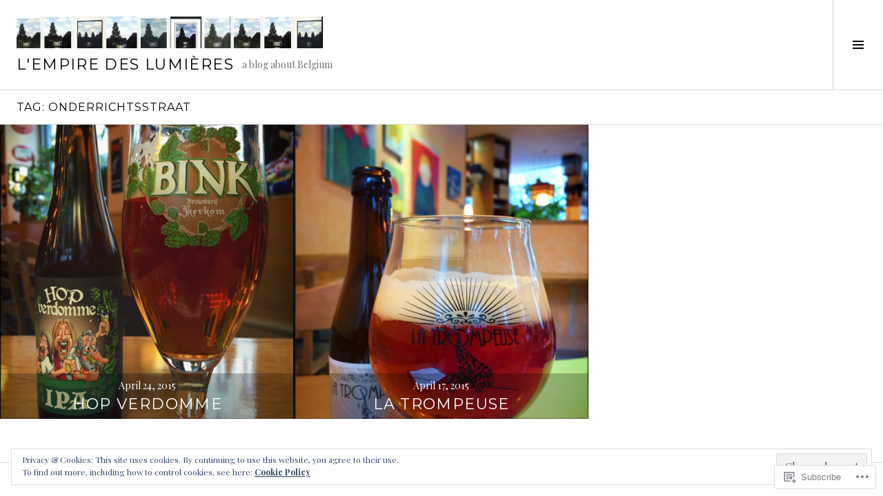

--- FILE ---
content_type: text/html; charset=UTF-8
request_url: https://lempiredeslumieres.com/tag/onderrichtsstraat/
body_size: 26066
content:
<!DOCTYPE html>
<html lang="en">
<head>
<meta charset="UTF-8">
<meta name="viewport" content="width=device-width, initial-scale=1">
<link rel="profile" href="http://gmpg.org/xfn/11">
<link rel="pingback" href="https://lempiredeslumieres.com/xmlrpc.php">

<title>Onderrichtsstraat &#8211; L&#039;EMPIRE DES LUMIÈRES</title>
<meta name='robots' content='max-image-preview:large' />
<meta name="google-site-verification" content="qG1-UE4hvzig6z-ckpnvqV21wnWyJ9o67E76b9jthFA" />
<meta name="p:domain_verify" content="a66d86225d387c31abbe65934b0aa062" />
<link rel="preconnect" href="https://fonts.wp.com" crossorigin>

<!-- Async WordPress.com Remote Login -->
<script id="wpcom_remote_login_js">
var wpcom_remote_login_extra_auth = '';
function wpcom_remote_login_remove_dom_node_id( element_id ) {
	var dom_node = document.getElementById( element_id );
	if ( dom_node ) { dom_node.parentNode.removeChild( dom_node ); }
}
function wpcom_remote_login_remove_dom_node_classes( class_name ) {
	var dom_nodes = document.querySelectorAll( '.' + class_name );
	for ( var i = 0; i < dom_nodes.length; i++ ) {
		dom_nodes[ i ].parentNode.removeChild( dom_nodes[ i ] );
	}
}
function wpcom_remote_login_final_cleanup() {
	wpcom_remote_login_remove_dom_node_classes( "wpcom_remote_login_msg" );
	wpcom_remote_login_remove_dom_node_id( "wpcom_remote_login_key" );
	wpcom_remote_login_remove_dom_node_id( "wpcom_remote_login_validate" );
	wpcom_remote_login_remove_dom_node_id( "wpcom_remote_login_js" );
	wpcom_remote_login_remove_dom_node_id( "wpcom_request_access_iframe" );
	wpcom_remote_login_remove_dom_node_id( "wpcom_request_access_styles" );
}

// Watch for messages back from the remote login
window.addEventListener( "message", function( e ) {
	if ( e.origin === "https://r-login.wordpress.com" ) {
		var data = {};
		try {
			data = JSON.parse( e.data );
		} catch( e ) {
			wpcom_remote_login_final_cleanup();
			return;
		}

		if ( data.msg === 'LOGIN' ) {
			// Clean up the login check iframe
			wpcom_remote_login_remove_dom_node_id( "wpcom_remote_login_key" );

			var id_regex = new RegExp( /^[0-9]+$/ );
			var token_regex = new RegExp( /^.*|.*|.*$/ );
			if (
				token_regex.test( data.token )
				&& id_regex.test( data.wpcomid )
			) {
				// We have everything we need to ask for a login
				var script = document.createElement( "script" );
				script.setAttribute( "id", "wpcom_remote_login_validate" );
				script.src = '/remote-login.php?wpcom_remote_login=validate'
					+ '&wpcomid=' + data.wpcomid
					+ '&token=' + encodeURIComponent( data.token )
					+ '&host=' + window.location.protocol
					+ '//' + window.location.hostname
					+ '&postid=4738'
					+ '&is_singular=';
				document.body.appendChild( script );
			}

			return;
		}

		// Safari ITP, not logged in, so redirect
		if ( data.msg === 'LOGIN-REDIRECT' ) {
			window.location = 'https://wordpress.com/log-in?redirect_to=' + window.location.href;
			return;
		}

		// Safari ITP, storage access failed, remove the request
		if ( data.msg === 'LOGIN-REMOVE' ) {
			var css_zap = 'html { -webkit-transition: margin-top 1s; transition: margin-top 1s; } /* 9001 */ html { margin-top: 0 !important; } * html body { margin-top: 0 !important; } @media screen and ( max-width: 782px ) { html { margin-top: 0 !important; } * html body { margin-top: 0 !important; } }';
			var style_zap = document.createElement( 'style' );
			style_zap.type = 'text/css';
			style_zap.appendChild( document.createTextNode( css_zap ) );
			document.body.appendChild( style_zap );

			var e = document.getElementById( 'wpcom_request_access_iframe' );
			e.parentNode.removeChild( e );

			document.cookie = 'wordpress_com_login_access=denied; path=/; max-age=31536000';

			return;
		}

		// Safari ITP
		if ( data.msg === 'REQUEST_ACCESS' ) {
			console.log( 'request access: safari' );

			// Check ITP iframe enable/disable knob
			if ( wpcom_remote_login_extra_auth !== 'safari_itp_iframe' ) {
				return;
			}

			// If we are in a "private window" there is no ITP.
			var private_window = false;
			try {
				var opendb = window.openDatabase( null, null, null, null );
			} catch( e ) {
				private_window = true;
			}

			if ( private_window ) {
				console.log( 'private window' );
				return;
			}

			var iframe = document.createElement( 'iframe' );
			iframe.id = 'wpcom_request_access_iframe';
			iframe.setAttribute( 'scrolling', 'no' );
			iframe.setAttribute( 'sandbox', 'allow-storage-access-by-user-activation allow-scripts allow-same-origin allow-top-navigation-by-user-activation' );
			iframe.src = 'https://r-login.wordpress.com/remote-login.php?wpcom_remote_login=request_access&origin=' + encodeURIComponent( data.origin ) + '&wpcomid=' + encodeURIComponent( data.wpcomid );

			var css = 'html { -webkit-transition: margin-top 1s; transition: margin-top 1s; } /* 9001 */ html { margin-top: 46px !important; } * html body { margin-top: 46px !important; } @media screen and ( max-width: 660px ) { html { margin-top: 71px !important; } * html body { margin-top: 71px !important; } #wpcom_request_access_iframe { display: block; height: 71px !important; } } #wpcom_request_access_iframe { border: 0px; height: 46px; position: fixed; top: 0; left: 0; width: 100%; min-width: 100%; z-index: 99999; background: #23282d; } ';

			var style = document.createElement( 'style' );
			style.type = 'text/css';
			style.id = 'wpcom_request_access_styles';
			style.appendChild( document.createTextNode( css ) );
			document.body.appendChild( style );

			document.body.appendChild( iframe );
		}

		if ( data.msg === 'DONE' ) {
			wpcom_remote_login_final_cleanup();
		}
	}
}, false );

// Inject the remote login iframe after the page has had a chance to load
// more critical resources
window.addEventListener( "DOMContentLoaded", function( e ) {
	var iframe = document.createElement( "iframe" );
	iframe.style.display = "none";
	iframe.setAttribute( "scrolling", "no" );
	iframe.setAttribute( "id", "wpcom_remote_login_key" );
	iframe.src = "https://r-login.wordpress.com/remote-login.php"
		+ "?wpcom_remote_login=key"
		+ "&origin=aHR0cHM6Ly9sZW1waXJlZGVzbHVtaWVyZXMuY29t"
		+ "&wpcomid=52719544"
		+ "&time=" + Math.floor( Date.now() / 1000 );
	document.body.appendChild( iframe );
}, false );
</script>
<link rel='dns-prefetch' href='//s0.wp.com' />
<link rel='dns-prefetch' href='//fonts-api.wp.com' />
<link rel="alternate" type="application/rss+xml" title="L&#039;EMPIRE DES LUMIÈRES &raquo; Feed" href="https://lempiredeslumieres.com/feed/" />
<link rel="alternate" type="application/rss+xml" title="L&#039;EMPIRE DES LUMIÈRES &raquo; Comments Feed" href="https://lempiredeslumieres.com/comments/feed/" />
<link rel="alternate" type="application/rss+xml" title="L&#039;EMPIRE DES LUMIÈRES &raquo; Onderrichtsstraat Tag Feed" href="https://lempiredeslumieres.com/tag/onderrichtsstraat/feed/" />
	<script type="text/javascript">
		/* <![CDATA[ */
		function addLoadEvent(func) {
			var oldonload = window.onload;
			if (typeof window.onload != 'function') {
				window.onload = func;
			} else {
				window.onload = function () {
					oldonload();
					func();
				}
			}
		}
		/* ]]> */
	</script>
	<link crossorigin='anonymous' rel='stylesheet' id='all-css-0-1' href='/_static/??/wp-content/mu-plugins/widgets/eu-cookie-law/templates/style.css,/wp-content/mu-plugins/likes/jetpack-likes.css?m=1743883414j&cssminify=yes' type='text/css' media='all' />
<link rel='stylesheet' id='cubic-montserrat-css' href='https://fonts-api.wp.com/css?family=Montserrat%3A400%2C700&#038;display=block' media='all' />
<link rel='stylesheet' id='cubic-playfair-display-css' href='https://fonts-api.wp.com/css?family=Playfair+Display%3A400%2C700%2C400italic%2C700italic&#038;subset=latin%2Clatin-ext&#038;display=block' media='all' />
<style id='wp-emoji-styles-inline-css'>

	img.wp-smiley, img.emoji {
		display: inline !important;
		border: none !important;
		box-shadow: none !important;
		height: 1em !important;
		width: 1em !important;
		margin: 0 0.07em !important;
		vertical-align: -0.1em !important;
		background: none !important;
		padding: 0 !important;
	}
/*# sourceURL=wp-emoji-styles-inline-css */
</style>
<link crossorigin='anonymous' rel='stylesheet' id='all-css-6-1' href='/wp-content/plugins/gutenberg-core/v22.2.0/build/styles/block-library/style.css?m=1764855221i&cssminify=yes' type='text/css' media='all' />
<style id='wp-block-library-inline-css'>
.has-text-align-justify {
	text-align:justify;
}
.has-text-align-justify{text-align:justify;}

/*# sourceURL=wp-block-library-inline-css */
</style><style id='global-styles-inline-css'>
:root{--wp--preset--aspect-ratio--square: 1;--wp--preset--aspect-ratio--4-3: 4/3;--wp--preset--aspect-ratio--3-4: 3/4;--wp--preset--aspect-ratio--3-2: 3/2;--wp--preset--aspect-ratio--2-3: 2/3;--wp--preset--aspect-ratio--16-9: 16/9;--wp--preset--aspect-ratio--9-16: 9/16;--wp--preset--color--black: #000000;--wp--preset--color--cyan-bluish-gray: #abb8c3;--wp--preset--color--white: #ffffff;--wp--preset--color--pale-pink: #f78da7;--wp--preset--color--vivid-red: #cf2e2e;--wp--preset--color--luminous-vivid-orange: #ff6900;--wp--preset--color--luminous-vivid-amber: #fcb900;--wp--preset--color--light-green-cyan: #7bdcb5;--wp--preset--color--vivid-green-cyan: #00d084;--wp--preset--color--pale-cyan-blue: #8ed1fc;--wp--preset--color--vivid-cyan-blue: #0693e3;--wp--preset--color--vivid-purple: #9b51e0;--wp--preset--gradient--vivid-cyan-blue-to-vivid-purple: linear-gradient(135deg,rgb(6,147,227) 0%,rgb(155,81,224) 100%);--wp--preset--gradient--light-green-cyan-to-vivid-green-cyan: linear-gradient(135deg,rgb(122,220,180) 0%,rgb(0,208,130) 100%);--wp--preset--gradient--luminous-vivid-amber-to-luminous-vivid-orange: linear-gradient(135deg,rgb(252,185,0) 0%,rgb(255,105,0) 100%);--wp--preset--gradient--luminous-vivid-orange-to-vivid-red: linear-gradient(135deg,rgb(255,105,0) 0%,rgb(207,46,46) 100%);--wp--preset--gradient--very-light-gray-to-cyan-bluish-gray: linear-gradient(135deg,rgb(238,238,238) 0%,rgb(169,184,195) 100%);--wp--preset--gradient--cool-to-warm-spectrum: linear-gradient(135deg,rgb(74,234,220) 0%,rgb(151,120,209) 20%,rgb(207,42,186) 40%,rgb(238,44,130) 60%,rgb(251,105,98) 80%,rgb(254,248,76) 100%);--wp--preset--gradient--blush-light-purple: linear-gradient(135deg,rgb(255,206,236) 0%,rgb(152,150,240) 100%);--wp--preset--gradient--blush-bordeaux: linear-gradient(135deg,rgb(254,205,165) 0%,rgb(254,45,45) 50%,rgb(107,0,62) 100%);--wp--preset--gradient--luminous-dusk: linear-gradient(135deg,rgb(255,203,112) 0%,rgb(199,81,192) 50%,rgb(65,88,208) 100%);--wp--preset--gradient--pale-ocean: linear-gradient(135deg,rgb(255,245,203) 0%,rgb(182,227,212) 50%,rgb(51,167,181) 100%);--wp--preset--gradient--electric-grass: linear-gradient(135deg,rgb(202,248,128) 0%,rgb(113,206,126) 100%);--wp--preset--gradient--midnight: linear-gradient(135deg,rgb(2,3,129) 0%,rgb(40,116,252) 100%);--wp--preset--font-size--small: 13px;--wp--preset--font-size--medium: 20px;--wp--preset--font-size--large: 36px;--wp--preset--font-size--x-large: 42px;--wp--preset--font-family--albert-sans: 'Albert Sans', sans-serif;--wp--preset--font-family--alegreya: Alegreya, serif;--wp--preset--font-family--arvo: Arvo, serif;--wp--preset--font-family--bodoni-moda: 'Bodoni Moda', serif;--wp--preset--font-family--bricolage-grotesque: 'Bricolage Grotesque', sans-serif;--wp--preset--font-family--cabin: Cabin, sans-serif;--wp--preset--font-family--chivo: Chivo, sans-serif;--wp--preset--font-family--commissioner: Commissioner, sans-serif;--wp--preset--font-family--cormorant: Cormorant, serif;--wp--preset--font-family--courier-prime: 'Courier Prime', monospace;--wp--preset--font-family--crimson-pro: 'Crimson Pro', serif;--wp--preset--font-family--dm-mono: 'DM Mono', monospace;--wp--preset--font-family--dm-sans: 'DM Sans', sans-serif;--wp--preset--font-family--dm-serif-display: 'DM Serif Display', serif;--wp--preset--font-family--domine: Domine, serif;--wp--preset--font-family--eb-garamond: 'EB Garamond', serif;--wp--preset--font-family--epilogue: Epilogue, sans-serif;--wp--preset--font-family--fahkwang: Fahkwang, sans-serif;--wp--preset--font-family--figtree: Figtree, sans-serif;--wp--preset--font-family--fira-sans: 'Fira Sans', sans-serif;--wp--preset--font-family--fjalla-one: 'Fjalla One', sans-serif;--wp--preset--font-family--fraunces: Fraunces, serif;--wp--preset--font-family--gabarito: Gabarito, system-ui;--wp--preset--font-family--ibm-plex-mono: 'IBM Plex Mono', monospace;--wp--preset--font-family--ibm-plex-sans: 'IBM Plex Sans', sans-serif;--wp--preset--font-family--ibarra-real-nova: 'Ibarra Real Nova', serif;--wp--preset--font-family--instrument-serif: 'Instrument Serif', serif;--wp--preset--font-family--inter: Inter, sans-serif;--wp--preset--font-family--josefin-sans: 'Josefin Sans', sans-serif;--wp--preset--font-family--jost: Jost, sans-serif;--wp--preset--font-family--libre-baskerville: 'Libre Baskerville', serif;--wp--preset--font-family--libre-franklin: 'Libre Franklin', sans-serif;--wp--preset--font-family--literata: Literata, serif;--wp--preset--font-family--lora: Lora, serif;--wp--preset--font-family--merriweather: Merriweather, serif;--wp--preset--font-family--montserrat: Montserrat, sans-serif;--wp--preset--font-family--newsreader: Newsreader, serif;--wp--preset--font-family--noto-sans-mono: 'Noto Sans Mono', sans-serif;--wp--preset--font-family--nunito: Nunito, sans-serif;--wp--preset--font-family--open-sans: 'Open Sans', sans-serif;--wp--preset--font-family--overpass: Overpass, sans-serif;--wp--preset--font-family--pt-serif: 'PT Serif', serif;--wp--preset--font-family--petrona: Petrona, serif;--wp--preset--font-family--piazzolla: Piazzolla, serif;--wp--preset--font-family--playfair-display: 'Playfair Display', serif;--wp--preset--font-family--plus-jakarta-sans: 'Plus Jakarta Sans', sans-serif;--wp--preset--font-family--poppins: Poppins, sans-serif;--wp--preset--font-family--raleway: Raleway, sans-serif;--wp--preset--font-family--roboto: Roboto, sans-serif;--wp--preset--font-family--roboto-slab: 'Roboto Slab', serif;--wp--preset--font-family--rubik: Rubik, sans-serif;--wp--preset--font-family--rufina: Rufina, serif;--wp--preset--font-family--sora: Sora, sans-serif;--wp--preset--font-family--source-sans-3: 'Source Sans 3', sans-serif;--wp--preset--font-family--source-serif-4: 'Source Serif 4', serif;--wp--preset--font-family--space-mono: 'Space Mono', monospace;--wp--preset--font-family--syne: Syne, sans-serif;--wp--preset--font-family--texturina: Texturina, serif;--wp--preset--font-family--urbanist: Urbanist, sans-serif;--wp--preset--font-family--work-sans: 'Work Sans', sans-serif;--wp--preset--spacing--20: 0.44rem;--wp--preset--spacing--30: 0.67rem;--wp--preset--spacing--40: 1rem;--wp--preset--spacing--50: 1.5rem;--wp--preset--spacing--60: 2.25rem;--wp--preset--spacing--70: 3.38rem;--wp--preset--spacing--80: 5.06rem;--wp--preset--shadow--natural: 6px 6px 9px rgba(0, 0, 0, 0.2);--wp--preset--shadow--deep: 12px 12px 50px rgba(0, 0, 0, 0.4);--wp--preset--shadow--sharp: 6px 6px 0px rgba(0, 0, 0, 0.2);--wp--preset--shadow--outlined: 6px 6px 0px -3px rgb(255, 255, 255), 6px 6px rgb(0, 0, 0);--wp--preset--shadow--crisp: 6px 6px 0px rgb(0, 0, 0);}:where(.is-layout-flex){gap: 0.5em;}:where(.is-layout-grid){gap: 0.5em;}body .is-layout-flex{display: flex;}.is-layout-flex{flex-wrap: wrap;align-items: center;}.is-layout-flex > :is(*, div){margin: 0;}body .is-layout-grid{display: grid;}.is-layout-grid > :is(*, div){margin: 0;}:where(.wp-block-columns.is-layout-flex){gap: 2em;}:where(.wp-block-columns.is-layout-grid){gap: 2em;}:where(.wp-block-post-template.is-layout-flex){gap: 1.25em;}:where(.wp-block-post-template.is-layout-grid){gap: 1.25em;}.has-black-color{color: var(--wp--preset--color--black) !important;}.has-cyan-bluish-gray-color{color: var(--wp--preset--color--cyan-bluish-gray) !important;}.has-white-color{color: var(--wp--preset--color--white) !important;}.has-pale-pink-color{color: var(--wp--preset--color--pale-pink) !important;}.has-vivid-red-color{color: var(--wp--preset--color--vivid-red) !important;}.has-luminous-vivid-orange-color{color: var(--wp--preset--color--luminous-vivid-orange) !important;}.has-luminous-vivid-amber-color{color: var(--wp--preset--color--luminous-vivid-amber) !important;}.has-light-green-cyan-color{color: var(--wp--preset--color--light-green-cyan) !important;}.has-vivid-green-cyan-color{color: var(--wp--preset--color--vivid-green-cyan) !important;}.has-pale-cyan-blue-color{color: var(--wp--preset--color--pale-cyan-blue) !important;}.has-vivid-cyan-blue-color{color: var(--wp--preset--color--vivid-cyan-blue) !important;}.has-vivid-purple-color{color: var(--wp--preset--color--vivid-purple) !important;}.has-black-background-color{background-color: var(--wp--preset--color--black) !important;}.has-cyan-bluish-gray-background-color{background-color: var(--wp--preset--color--cyan-bluish-gray) !important;}.has-white-background-color{background-color: var(--wp--preset--color--white) !important;}.has-pale-pink-background-color{background-color: var(--wp--preset--color--pale-pink) !important;}.has-vivid-red-background-color{background-color: var(--wp--preset--color--vivid-red) !important;}.has-luminous-vivid-orange-background-color{background-color: var(--wp--preset--color--luminous-vivid-orange) !important;}.has-luminous-vivid-amber-background-color{background-color: var(--wp--preset--color--luminous-vivid-amber) !important;}.has-light-green-cyan-background-color{background-color: var(--wp--preset--color--light-green-cyan) !important;}.has-vivid-green-cyan-background-color{background-color: var(--wp--preset--color--vivid-green-cyan) !important;}.has-pale-cyan-blue-background-color{background-color: var(--wp--preset--color--pale-cyan-blue) !important;}.has-vivid-cyan-blue-background-color{background-color: var(--wp--preset--color--vivid-cyan-blue) !important;}.has-vivid-purple-background-color{background-color: var(--wp--preset--color--vivid-purple) !important;}.has-black-border-color{border-color: var(--wp--preset--color--black) !important;}.has-cyan-bluish-gray-border-color{border-color: var(--wp--preset--color--cyan-bluish-gray) !important;}.has-white-border-color{border-color: var(--wp--preset--color--white) !important;}.has-pale-pink-border-color{border-color: var(--wp--preset--color--pale-pink) !important;}.has-vivid-red-border-color{border-color: var(--wp--preset--color--vivid-red) !important;}.has-luminous-vivid-orange-border-color{border-color: var(--wp--preset--color--luminous-vivid-orange) !important;}.has-luminous-vivid-amber-border-color{border-color: var(--wp--preset--color--luminous-vivid-amber) !important;}.has-light-green-cyan-border-color{border-color: var(--wp--preset--color--light-green-cyan) !important;}.has-vivid-green-cyan-border-color{border-color: var(--wp--preset--color--vivid-green-cyan) !important;}.has-pale-cyan-blue-border-color{border-color: var(--wp--preset--color--pale-cyan-blue) !important;}.has-vivid-cyan-blue-border-color{border-color: var(--wp--preset--color--vivid-cyan-blue) !important;}.has-vivid-purple-border-color{border-color: var(--wp--preset--color--vivid-purple) !important;}.has-vivid-cyan-blue-to-vivid-purple-gradient-background{background: var(--wp--preset--gradient--vivid-cyan-blue-to-vivid-purple) !important;}.has-light-green-cyan-to-vivid-green-cyan-gradient-background{background: var(--wp--preset--gradient--light-green-cyan-to-vivid-green-cyan) !important;}.has-luminous-vivid-amber-to-luminous-vivid-orange-gradient-background{background: var(--wp--preset--gradient--luminous-vivid-amber-to-luminous-vivid-orange) !important;}.has-luminous-vivid-orange-to-vivid-red-gradient-background{background: var(--wp--preset--gradient--luminous-vivid-orange-to-vivid-red) !important;}.has-very-light-gray-to-cyan-bluish-gray-gradient-background{background: var(--wp--preset--gradient--very-light-gray-to-cyan-bluish-gray) !important;}.has-cool-to-warm-spectrum-gradient-background{background: var(--wp--preset--gradient--cool-to-warm-spectrum) !important;}.has-blush-light-purple-gradient-background{background: var(--wp--preset--gradient--blush-light-purple) !important;}.has-blush-bordeaux-gradient-background{background: var(--wp--preset--gradient--blush-bordeaux) !important;}.has-luminous-dusk-gradient-background{background: var(--wp--preset--gradient--luminous-dusk) !important;}.has-pale-ocean-gradient-background{background: var(--wp--preset--gradient--pale-ocean) !important;}.has-electric-grass-gradient-background{background: var(--wp--preset--gradient--electric-grass) !important;}.has-midnight-gradient-background{background: var(--wp--preset--gradient--midnight) !important;}.has-small-font-size{font-size: var(--wp--preset--font-size--small) !important;}.has-medium-font-size{font-size: var(--wp--preset--font-size--medium) !important;}.has-large-font-size{font-size: var(--wp--preset--font-size--large) !important;}.has-x-large-font-size{font-size: var(--wp--preset--font-size--x-large) !important;}.has-albert-sans-font-family{font-family: var(--wp--preset--font-family--albert-sans) !important;}.has-alegreya-font-family{font-family: var(--wp--preset--font-family--alegreya) !important;}.has-arvo-font-family{font-family: var(--wp--preset--font-family--arvo) !important;}.has-bodoni-moda-font-family{font-family: var(--wp--preset--font-family--bodoni-moda) !important;}.has-bricolage-grotesque-font-family{font-family: var(--wp--preset--font-family--bricolage-grotesque) !important;}.has-cabin-font-family{font-family: var(--wp--preset--font-family--cabin) !important;}.has-chivo-font-family{font-family: var(--wp--preset--font-family--chivo) !important;}.has-commissioner-font-family{font-family: var(--wp--preset--font-family--commissioner) !important;}.has-cormorant-font-family{font-family: var(--wp--preset--font-family--cormorant) !important;}.has-courier-prime-font-family{font-family: var(--wp--preset--font-family--courier-prime) !important;}.has-crimson-pro-font-family{font-family: var(--wp--preset--font-family--crimson-pro) !important;}.has-dm-mono-font-family{font-family: var(--wp--preset--font-family--dm-mono) !important;}.has-dm-sans-font-family{font-family: var(--wp--preset--font-family--dm-sans) !important;}.has-dm-serif-display-font-family{font-family: var(--wp--preset--font-family--dm-serif-display) !important;}.has-domine-font-family{font-family: var(--wp--preset--font-family--domine) !important;}.has-eb-garamond-font-family{font-family: var(--wp--preset--font-family--eb-garamond) !important;}.has-epilogue-font-family{font-family: var(--wp--preset--font-family--epilogue) !important;}.has-fahkwang-font-family{font-family: var(--wp--preset--font-family--fahkwang) !important;}.has-figtree-font-family{font-family: var(--wp--preset--font-family--figtree) !important;}.has-fira-sans-font-family{font-family: var(--wp--preset--font-family--fira-sans) !important;}.has-fjalla-one-font-family{font-family: var(--wp--preset--font-family--fjalla-one) !important;}.has-fraunces-font-family{font-family: var(--wp--preset--font-family--fraunces) !important;}.has-gabarito-font-family{font-family: var(--wp--preset--font-family--gabarito) !important;}.has-ibm-plex-mono-font-family{font-family: var(--wp--preset--font-family--ibm-plex-mono) !important;}.has-ibm-plex-sans-font-family{font-family: var(--wp--preset--font-family--ibm-plex-sans) !important;}.has-ibarra-real-nova-font-family{font-family: var(--wp--preset--font-family--ibarra-real-nova) !important;}.has-instrument-serif-font-family{font-family: var(--wp--preset--font-family--instrument-serif) !important;}.has-inter-font-family{font-family: var(--wp--preset--font-family--inter) !important;}.has-josefin-sans-font-family{font-family: var(--wp--preset--font-family--josefin-sans) !important;}.has-jost-font-family{font-family: var(--wp--preset--font-family--jost) !important;}.has-libre-baskerville-font-family{font-family: var(--wp--preset--font-family--libre-baskerville) !important;}.has-libre-franklin-font-family{font-family: var(--wp--preset--font-family--libre-franklin) !important;}.has-literata-font-family{font-family: var(--wp--preset--font-family--literata) !important;}.has-lora-font-family{font-family: var(--wp--preset--font-family--lora) !important;}.has-merriweather-font-family{font-family: var(--wp--preset--font-family--merriweather) !important;}.has-montserrat-font-family{font-family: var(--wp--preset--font-family--montserrat) !important;}.has-newsreader-font-family{font-family: var(--wp--preset--font-family--newsreader) !important;}.has-noto-sans-mono-font-family{font-family: var(--wp--preset--font-family--noto-sans-mono) !important;}.has-nunito-font-family{font-family: var(--wp--preset--font-family--nunito) !important;}.has-open-sans-font-family{font-family: var(--wp--preset--font-family--open-sans) !important;}.has-overpass-font-family{font-family: var(--wp--preset--font-family--overpass) !important;}.has-pt-serif-font-family{font-family: var(--wp--preset--font-family--pt-serif) !important;}.has-petrona-font-family{font-family: var(--wp--preset--font-family--petrona) !important;}.has-piazzolla-font-family{font-family: var(--wp--preset--font-family--piazzolla) !important;}.has-playfair-display-font-family{font-family: var(--wp--preset--font-family--playfair-display) !important;}.has-plus-jakarta-sans-font-family{font-family: var(--wp--preset--font-family--plus-jakarta-sans) !important;}.has-poppins-font-family{font-family: var(--wp--preset--font-family--poppins) !important;}.has-raleway-font-family{font-family: var(--wp--preset--font-family--raleway) !important;}.has-roboto-font-family{font-family: var(--wp--preset--font-family--roboto) !important;}.has-roboto-slab-font-family{font-family: var(--wp--preset--font-family--roboto-slab) !important;}.has-rubik-font-family{font-family: var(--wp--preset--font-family--rubik) !important;}.has-rufina-font-family{font-family: var(--wp--preset--font-family--rufina) !important;}.has-sora-font-family{font-family: var(--wp--preset--font-family--sora) !important;}.has-source-sans-3-font-family{font-family: var(--wp--preset--font-family--source-sans-3) !important;}.has-source-serif-4-font-family{font-family: var(--wp--preset--font-family--source-serif-4) !important;}.has-space-mono-font-family{font-family: var(--wp--preset--font-family--space-mono) !important;}.has-syne-font-family{font-family: var(--wp--preset--font-family--syne) !important;}.has-texturina-font-family{font-family: var(--wp--preset--font-family--texturina) !important;}.has-urbanist-font-family{font-family: var(--wp--preset--font-family--urbanist) !important;}.has-work-sans-font-family{font-family: var(--wp--preset--font-family--work-sans) !important;}
/*# sourceURL=global-styles-inline-css */
</style>

<style id='classic-theme-styles-inline-css'>
/*! This file is auto-generated */
.wp-block-button__link{color:#fff;background-color:#32373c;border-radius:9999px;box-shadow:none;text-decoration:none;padding:calc(.667em + 2px) calc(1.333em + 2px);font-size:1.125em}.wp-block-file__button{background:#32373c;color:#fff;text-decoration:none}
/*# sourceURL=/wp-includes/css/classic-themes.min.css */
</style>
<link crossorigin='anonymous' rel='stylesheet' id='all-css-8-1' href='/_static/??-eJx9jc0OgjAQhF/I7QYF0YPxUQyUDRba0nS3om9vSfw7GC6b2cl8MzgH0JMX8oLBpt54Rj21dtIj41YVB1UAGxcsQaSbKrEzLJ8EsDwsKc28wZ8il+DbFSn7LjSyJBx1piFLLsfWsNl0PUnG+a1B6L6OhDwDbRsiMUO+ziQHcs1bvMYNJKHR4+tHTh4vxmvsyVM0GeD/cuk8u1NRV7ttfdyX1fAEZPp7cQ==&cssminify=yes' type='text/css' media='all' />
<link rel='stylesheet' id='boardwalk-source-code-pro-css' href='https://fonts-api.wp.com/css?family=Source+Code+Pro%3A400%2C700&#038;subset=latin%2Clatin-ext&#038;ver=6.9-RC2-61304' media='all' />
<link crossorigin='anonymous' rel='stylesheet' id='all-css-10-1' href='/_static/??-eJx9y0EOwiAQheELiRNsrCvjWYBOER0Ywgwh3t66azfu3p+8D0Y1gYtiUdAnZhSo3YNn15bh6A2pBBD9EJpRA+dzEDnBDuVuKvWYikBDTxy3GWF77fIfisiGODhNXA5hVnKp/egj3+3VTrOdp8vt9QWSskGs&cssminify=yes' type='text/css' media='all' />
<link crossorigin='anonymous' rel='stylesheet' id='print-css-11-1' href='/wp-content/mu-plugins/global-print/global-print.css?m=1465851035i&cssminify=yes' type='text/css' media='print' />
<link crossorigin='anonymous' rel='stylesheet' id='all-css-12-1' href='/_static/??-eJzTLy/QTc7PK0nNK9EvyUjNTS3WLyhN0k/KTyxKKU/MydYvLqnMSdVLLi7W0ceuNLk0KTOZWGWZeVCluuUFyfm5IA32ubaG5mYGxubGpsaWWQBb+jSE&cssminify=yes' type='text/css' media='all' />
<style id='jetpack-global-styles-frontend-style-inline-css'>
:root { --font-headings: unset; --font-base: unset; --font-headings-default: -apple-system,BlinkMacSystemFont,"Segoe UI",Roboto,Oxygen-Sans,Ubuntu,Cantarell,"Helvetica Neue",sans-serif; --font-base-default: -apple-system,BlinkMacSystemFont,"Segoe UI",Roboto,Oxygen-Sans,Ubuntu,Cantarell,"Helvetica Neue",sans-serif;}
/*# sourceURL=jetpack-global-styles-frontend-style-inline-css */
</style>
<link crossorigin='anonymous' rel='stylesheet' id='all-css-14-1' href='/_static/??-eJyNjcsKAjEMRX/IGtQZBxfip0hMS9sxTYppGfx7H7gRN+7ugcs5sFRHKi1Ig9Jd5R6zGMyhVaTrh8G6QFHfORhYwlvw6P39PbPENZmt4G/ROQuBKWVkxxrVvuBH1lIoz2waILJekF+HUzlupnG3nQ77YZwfuRJIaQ==&cssminify=yes' type='text/css' media='all' />
<script type="text/javascript" id="wpcom-actionbar-placeholder-js-extra">
/* <![CDATA[ */
var actionbardata = {"siteID":"52719544","postID":"0","siteURL":"https://lempiredeslumieres.com","xhrURL":"https://lempiredeslumieres.com/wp-admin/admin-ajax.php","nonce":"49b2c6b157","isLoggedIn":"","statusMessage":"","subsEmailDefault":"instantly","proxyScriptUrl":"https://s0.wp.com/wp-content/js/wpcom-proxy-request.js?m=1513050504i&amp;ver=20211021","i18n":{"followedText":"New posts from this site will now appear in your \u003Ca href=\"https://wordpress.com/reader\"\u003EReader\u003C/a\u003E","foldBar":"Collapse this bar","unfoldBar":"Expand this bar","shortLinkCopied":"Shortlink copied to clipboard."}};
//# sourceURL=wpcom-actionbar-placeholder-js-extra
/* ]]> */
</script>
<script type="text/javascript" id="jetpack-mu-wpcom-settings-js-before">
/* <![CDATA[ */
var JETPACK_MU_WPCOM_SETTINGS = {"assetsUrl":"https://s0.wp.com/wp-content/mu-plugins/jetpack-mu-wpcom-plugin/sun/jetpack_vendor/automattic/jetpack-mu-wpcom/src/build/"};
//# sourceURL=jetpack-mu-wpcom-settings-js-before
/* ]]> */
</script>
<script crossorigin='anonymous' type='text/javascript'  src='/_static/??-eJyFjcsOwiAQRX/I6dSa+lgYvwWBEAgMOAPW/n3bqIk7V2dxT87FqYDOVC1VDIIcKxTOr7kLssN186RjM1a2MTya5fmDLnn6K0HyjlW1v/L37R6zgxKb8yQ4ZTbKCOioRN4hnQo+hw1AmcCZwmvilq7709CPh/54voQFmNpFWg=='></script>
<script type="text/javascript" id="rlt-proxy-js-after">
/* <![CDATA[ */
	rltInitialize( {"token":null,"iframeOrigins":["https:\/\/widgets.wp.com"]} );
//# sourceURL=rlt-proxy-js-after
/* ]]> */
</script>
<script type="text/javascript" id="pace-completion-simulator-js-after">
/* <![CDATA[ */
document.addEventListener("DOMContentLoaded", function() {
			document.body.classList.add( "pace-done" );
			document.body.classList.remove( "pace-running" );
		});
//# sourceURL=pace-completion-simulator-js-after
/* ]]> */
</script>
<link rel="EditURI" type="application/rsd+xml" title="RSD" href="https://lempiredeslumieres.wordpress.com/xmlrpc.php?rsd" />
<meta name="generator" content="WordPress.com" />

<!-- Jetpack Open Graph Tags -->
<meta property="og:type" content="website" />
<meta property="og:title" content="Onderrichtsstraat &#8211; L&#039;EMPIRE DES LUMIÈRES" />
<meta property="og:url" content="https://lempiredeslumieres.com/tag/onderrichtsstraat/" />
<meta property="og:site_name" content="L&#039;EMPIRE DES LUMIÈRES" />
<meta property="og:image" content="https://lempiredeslumieres.com/wp-content/uploads/2024/08/cropped-seef-bruges-la-mort.jpeg?w=200" />
<meta property="og:image:width" content="200" />
<meta property="og:image:height" content="200" />
<meta property="og:image:alt" content="" />
<meta property="og:locale" content="en_US" />
<meta name="twitter:creator" content="@AnneBillson" />
<meta name="twitter:site" content="@AnneBillson" />

<!-- End Jetpack Open Graph Tags -->
<link rel='openid.server' href='https://lempiredeslumieres.com/?openidserver=1' />
<link rel='openid.delegate' href='https://lempiredeslumieres.com/' />
<link rel="search" type="application/opensearchdescription+xml" href="https://lempiredeslumieres.com/osd.xml" title="L&#039;EMPIRE DES LUMIÈRES" />
<link rel="search" type="application/opensearchdescription+xml" href="https://s1.wp.com/opensearch.xml" title="WordPress.com" />
<style type="text/css">.recentcomments a{display:inline !important;padding:0 !important;margin:0 !important;}</style>		<style type="text/css">
			.recentcomments a {
				display: inline !important;
				padding: 0 !important;
				margin: 0 !important;
			}

			table.recentcommentsavatartop img.avatar, table.recentcommentsavatarend img.avatar {
				border: 0px;
				margin: 0;
			}

			table.recentcommentsavatartop a, table.recentcommentsavatarend a {
				border: 0px !important;
				background-color: transparent !important;
			}

			td.recentcommentsavatarend, td.recentcommentsavatartop {
				padding: 0px 0px 1px 0px;
				margin: 0px;
			}

			td.recentcommentstextend {
				border: none !important;
				padding: 0px 0px 2px 10px;
			}

			.rtl td.recentcommentstextend {
				padding: 0px 10px 2px 0px;
			}

			td.recentcommentstexttop {
				border: none;
				padding: 0px 0px 0px 10px;
			}

			.rtl td.recentcommentstexttop {
				padding: 0px 10px 0px 0px;
			}
		</style>
		<meta name="description" content="Posts about Onderrichtsstraat written by annebillson" />
		<script type="text/javascript">

			window.doNotSellCallback = function() {

				var linkElements = [
					'a[href="https://wordpress.com/?ref=footer_blog"]',
					'a[href="https://wordpress.com/?ref=footer_website"]',
					'a[href="https://wordpress.com/?ref=vertical_footer"]',
					'a[href^="https://wordpress.com/?ref=footer_segment_"]',
				].join(',');

				var dnsLink = document.createElement( 'a' );
				dnsLink.href = 'https://wordpress.com/advertising-program-optout/';
				dnsLink.classList.add( 'do-not-sell-link' );
				dnsLink.rel = 'nofollow';
				dnsLink.style.marginLeft = '0.5em';
				dnsLink.textContent = 'Do Not Sell or Share My Personal Information';

				var creditLinks = document.querySelectorAll( linkElements );

				if ( 0 === creditLinks.length ) {
					return false;
				}

				Array.prototype.forEach.call( creditLinks, function( el ) {
					el.insertAdjacentElement( 'afterend', dnsLink );
				});

				return true;
			};

		</script>
		<style type="text/css" id="custom-colors-css">	#comments #respond p.form-submit input#comment-submit,
	.widget_flickr #flickr_badge_uber_wrapper td a:last-child {
		background: rgba(0, 0, 0, 0.6) !important;
		color: #fff !important;
	}
	#comments #respond p.form-submit input#comment-submit:hover,
	#comments #respond p.form-submit input#comment-submit:focus,
	#comments #respond p.form-submit input#comment-submit:active,
	.widget_flickr #flickr_badge_uber_wrapper td a:last-child:hover,
	.widget_flickr #flickr_badge_uber_wrapper td a:last-child:focus,
	.widget_flickr #flickr_badge_uber_wrapper td a:last-child:active {
		color: #fff !important;
	}
button:hover,
		button:focus,
		button:active,
		input[type="button"]:hover,
		input[type="button"]:focus,
		input[type="button"]:active,
		input[type="reset"]:hover,
		input[type="reset"]:focus,
		input[type="reset"]:active,
		input[type="submit"]:hover,
		input[type="submit"]:focus,
		input[type="submit"]:active,
		.entry-media,
		body.page .entry-thumbnail,
		body.single .entry-thumbnail,
		.format-gallery .gallery,
		.format-gallery .tiled-gallery,
		.site-content .format-gallery .jetpack-slideshow-window,
		.site-content .format-gallery .tiled-gallery-caption,
		.comment-reply-title a:hover,
		.comment-reply-title a:focus,
		.comment-reply-title a:active,
		.site-content .jetpack-slideshow-window,
		.widget_akismet_widget .a-stats a:hover { background-color: #000000;}
.format-gallery .gallery,
		.format-gallery .gallery .gallery-item,
		.format-gallery .tiled-gallery,
		.site-content .format-gallery .jetpack-slideshow-window,
		.site-content .jetpack-slideshow-window { border-color: #000000;}
abbr,
		acronym,
		a:hover,
		a:focus,
		a:active,
		.entry-author .author-link a:hover,
		.entry-author .author-link a:focus,
		.entry-author .author-link a:active { border-bottom-color: #000000;}
div#actionbar .actnbr-notice form input { color: #000000;}
body,
		button,
		input,
		textarea,
		input[type="text"],
		input[type="email"],
		input[type="url"],
		input[type="password"],
		input[type="search"],
		textarea,
		.site-header,
		.site-title,
		a:hover,
		a:focus,
		a:active,
		.dropdown-toggle:after,
		.social-navigation a,
		.post-navigation a,
		.paging-navigation a,
		.sidebar-toggle,
		.sidebar-toggle.toggle-on,
		.sidebar-toggle.toggle-on:focus,
		.widget_tag_cloud a:hover,
		.widget_tag_cloud a:focus,
		.widget_tag_cloud a:active,
		.entry-author a:hover,
		.entry-author a:focus,
		.entry-author a:active,
		.entry-footer a:hover,
		.entry-footer a:focus,
		.entry-footer a:active,
		.entry-author .author-heading,
		.entry-author .author-link a:hover,
		.entry-author .author-link a:focus,
		.entry-author .author-link a:active,
		.page-links a,
		.comment-author,
		.comment-metadata a:hover,
		.comment-metadata a:focus,
		.comment-metadata a:active,
		#infinite-handle,
		#infinite-handle:before,
		.widget-grofile .grofile-meta h4 a,
		#comments #respond .comment-form-fields p.comment-form-posting-as,
		#comments #respond .comment-form-fields p.comment-form-log-out,
		#comments #respond #comment-form-identity #comment-form-nascar p,
		#comments #respond #comment-form-load-service p,
		#comments #respond #comment-form-comment textarea,
		#comments #comment-form-share-text-padder textarea,
		#comments #respond .comment-form-fields label,
		#comments #respond .comment-form-fields label span.required,
		#comments #respond .comment-form-fields label span.nopublish,
		#comments #respond .comment-form-fields div.comment-form-input input,
		#comments #respond .comment-form-service a:hover,
		#comments #respond .comment-form-service a:focus,
		#comments #respond .comment-form-service a:active,
		.widget_authors > ul > li > a:hover,
		.widget_authors > ul > li > a:focus,
		.widget_authors > ul > li > a:active,
		.widget_goodreads h2[class^="gr_custom_header"] a,
		.widget_goodreads div[class^="gr_custom_container"] div[class^="gr_custom_author"] a:hover,
		.widget_goodreads div[class^="gr_custom_container"] div[class^="gr_custom_author"] a:focus,
		.widget_goodreads div[class^="gr_custom_container"] div[class^="gr_custom_author"] a:active,
		.wp_widget_tag_cloud a:hover,
		.wp_widget_tag_cloud a:focus,
		.wp_widget_tag_cloud a:active { color: #000000;}
::input-placeholder { color: #000000;}
::-webkit-input-placeholder { color: #000000;}
:-moz-placeholder { color: #000000;}
::-moz-placeholder { color: #000000;}
::-ms-input-placeholder { color: #000000;}
.archive .hentry:not(.has-post-thumbnail) a,
		.blog .hentry:not(.has-post-thumbnail) a,
		.search-results .hentry:not(.has-post-thumbnail) a { color: #000000;}
.hentry:not(.has-post-thumbnail) .entry-header a:focus { outline-color: #000000;}
body,
		.widget thead,
		.comment input[type="text"],
		.comment input[type="email"],
		.comment input[type="url"],
		.comment input[type="password"],
		.comment input[type="search"],
		.comment textarea,
		.widget input[type="text"],
		.widget input[type="email"],
		.widget input[type="url"],
		.widget input[type="password"],
		.widget input[type="search"],
		.widget textarea,
		.search-form.hover:before,
		.widget .search-form:before,
		.site-header,
		.site-footer,
		.dropdown-toggle:hover,
		.dropdown-toggle:focus,
		.dropdown-toggle:active,
		.social-navigation a,
		.paging-navigation a,
		.sidebar-toggle,
		.widget_tag_cloud a:hover,
		.widget_tag_cloud a:focus,
		.widget_tag_cloud a:active,
		.page-links a,
		.archive .page-header,
		.search-results .page-header,
		#comments #respond,
		.comment-respond,
		.infinity-success .site-main,
		.site-main .infinite-loader,
		#infinite-handle,
		.site-content .tiled-gallery-caption,
		#comments .comment #respond #comment-form-comment,
		#comments .comment #comment-form-share-text-padder,
		#comments .comment #respond .comment-form-fields div.comment-form-input,
		#comments #respond #comment-form-comment.active,
		#comments #respond .comment-form-fields div.comment-form-input.active,
		.wp_widget_tag_cloud a:hover,
		.wp_widget_tag_cloud a:focus,
		.wp_widget_tag_cloud a:active { background-color: #ffffff;}
.gallery .gallery-item { border-color: #ffffff;}
.format-gallery .gallery-caption a:hover,
		.format-gallery .gallery-caption a:focus,
		.format-gallery .gallery-caption a:active { border-bottom-color: #ffffff;}
button,
		input[type="button"],
		input[type="reset"],
		input[type="submit"],
		.widget_tag_cloud a,
		.format-gallery .gallery-caption,
		.format-gallery .gallery-caption a:hover,
		.format-gallery .gallery-caption a:focus,
		.format-gallery .gallery-caption a:active,
		.site-content .format-gallery .tiled-gallery-caption,
		.comment #respond h3 small a,
		.comment-reply-title a,
		.bypostauthor > .comment-body .fn,
		.bypostauthor > .comment-body .fn a,
		.widget_akismet_widget .a-stats a,
		.wp_widget_tag_cloud a { color: #ffffff;}
.format-gallery .gallery .gallery-item:before { border-color: #707070;}
.site-description,
		.site-footer,
		.menu-item-description,
		.widget_recent_entries .post-date,
		.entry-author,
		.entry-footer:not(.empty),
		.page-links,
		.page-links > .page-links-title,
		.archive .taxonomy-description,
		.search-results .page-title span,
		.comment-metadata,
		.gallery-caption,
		.wp-caption-text,
		.site .wp-playlist-current-item,
		.site-content .tiled-gallery-caption,
		.hentry div#jp-relatedposts div.jp-relatedposts-items .jp-relatedposts-post-context,
		.widget_jetpack_display_posts_widget .jetpack-display-remote-posts p,
		.widget-grofile .grofile-meta,
		.widget_authors > ul > li > a,
		.widget_goodreads div[class^="gr_custom_author"] { color: #707070;}
.social-navigation + .site-info:before,
		.main-navigation ul ul.toggle-on:before,
		.paging-navigation:before,
		.post-navigation:before,
		.main-navigation + .widget-area:before,
		.widget:before,
		.widget_nav_menu .sub-menu.toggle-on:before,
		.comment-list .comment:before,
		.comment-list .pingback:before { background-color: #D8D8D8;}
input[type="text"],
		input[type="email"],
		input[type="url"],
		input[type="password"],
		input[type="search"],
		textarea,
		.search-form:before,
		.dropdown-toggle,
		.social-navigation li,
		.page-links a,
		.page-links > span,
		.page-links a:hover,
		.page-links a:focus,
		.page-links a:active,
		.gallery .gallery-item:before,
		#comments #respond #comment-form-comment,
		#comments #comment-form-share-text-padder,
		#comments #respond .comment-form-fields div.comment-form-input,
		.milestone-widget .milestone-countdown,
		.milestone-widget .milestone-message,
		.widget.top_rated .pd_top_rated_holder_posts > p { border-color: #D8D8D8;}
table,
		.site-footer,
		.main-navigation li,
		.comment-navigation,
		.post-navigation,
		.paging-navigation,
		.widget_archive li,
		.widget_categories li,
		.widget_links li,
		.widget_meta li,
		.widget_nav_menu li,
		.widget_pages li,
		.widget_recent_comments li,
		.widget_recent_entries li,
		.widget_rss li,
		.format-chat .entry-content p,
		.comment-list .comment,
		.comment-list .pingback,
		#comments #respond,
		.comment-respond,
		#infinite-handle,
		.site-main .infinite-loader,
		.widget_rss_links li,
		.widget_goodreads div[class^="gr_custom_each_container"],
		.widget_authors li,
		.widget_author_grid li,
		.widget_jp_blogs_i_follow li,
		.widgets-list-layout li,
		.widget_top-clicks li,
		.widget_top-posts li,
		.widget.top_rated li,
		.widget_upcoming_events_widget li { border-top-color: #D8D8D8;}
.rtl blockquote,
		table,
		body.rtl .hentry .wpcom-reblog-snapshot .reblogger-note-content blockquote { border-right-color: #D8D8D8;}
th,
		td,
		.site-header,
		a,
		.main-navigation ul,
		.widget_archive ul,
		.widget_categories ul,
		.widget_links ul,
		.widget_meta ul,
		.widget_nav_menu ul,
		.widget_pages ul,
		.widget_recent_comments ul,
		.widget_recent_entries ul,
		.widget_rss ul,
		.entry-author .author-link a,
		.archive .page-header,
		.search-results .page-header,
		.format-chat .entry-content p:last-of-type,
		.widget_rss_links ul,
		.widget_goodreads div[class^="gr_custom_each_container"]:last-of-type,
		.widget_authors ul,
		.widget_author_grid ul,
		.widget_jp_blogs_i_follow ol,
		.widget_blog-stats ul,
		.widget_top-clicks ul,
		.widget_top-posts ul,
		.widget.top_rated ul,
		.widget_upcoming_events_widget ul { border-bottom-color: #D8D8D8;}
blockquote,
		th,
		td,
		.sidebar-toggle,
		body .hentry .wpcom-reblog-snapshot .reblogger-note-content blockquote { border-left-color: #D8D8D8;}
.comment-list .reply:before { color: #D8D8D8;}
a:focus { outline-color: #D8D8D8;}
pre,
		code,
		kbd,
		tt,
		var,
		hr,
		thead,
		input[type="text"],
		input[type="email"],
		input[type="url"],
		input[type="password"],
		input[type="search"],
		textarea,
		.search-form:before,
		.widget .search-form.hover:before,
		.social-navigation a:hover,
		.social-navigation a:focus,
		.social-navigation a:active,
		.dropdown-toggle,
		.post-navigation a:hover,
		.post-navigation a:focus,
		.post-navigation a:active,
		.paging-navigation a:hover,
		.paging-navigation a:focus,
		.paging-navigation a:active,
		.sidebar-toggle:hover,
		.sidebar-toggle:focus,
		.sidebar-toggle:active,
		.sidebar-toggle.toggle-on,
		.sidebar-toggle.toggle-on:focus,
		.sidebar,
		.page-links a:hover,
		.page-links a:focus,
		.page-links a:active,
		.format-chat .entry-content p:nth-child(even),
		.comments-container,
		#infinite-handle:hover,
		.sd-sharing-enabled:not(#jp-post-flair):before,
		.jetpack-likes-widget-wrapper:before,
		.sharedaddy.sd-block.sd-gplus:before,
		.sd-rating:before,
		div#jp-relatedposts:before,
		.widget-gallery .tiled-gallery-caption,
		#comments #respond #comment-form-comment,
		#comments #comment-form-share-text-padder,
		#comments #respond .comment-form-fields div.comment-form-input,
		#comments .comment #respond #comment-form-comment.active,
		#comments .comment #comment-form-share-text-padder.active,
		#comments .comment #respond .comment-form-fields div.comment-form-input.active { background-color: #F2F2F2;}
.entry-author,
		.entry-footer:not(.empty),
		.page-links { border-top-color: #F2F2F2;}
.wp-caption,
		.hentry .wpcom-reblog-snapshot .reblogger-note { border-bottom-color: #F2F2F2;}
mark,
		ins,
		button,
		input[type="button"],
		input[type="reset"],
		input[type="submit"],
		.widget_tag_cloud a,
		.hentry.color-1,
		.hentry.has-post-thumbnail .entry-link,
		.filter-on .hentry.has-post-thumbnail:hover .entry-link,
		.comment #respond h3 small a,
		.comment-reply-title a,
		.bypostauthor > .comment-body .fn,
		.pace .pace-progress,
		.widget_akismet_widget .a-stats a,
		.milestone-widget .milestone-header,
		.wp_widget_tag_cloud a { background-color: #46CD08;}
.hentry.color-1 { background-color: #46cd08;}
.hentry.color-2 { background-color: #42C108;}
.hentry.color-3 { background-color: #3EB507;}
.hentry.color-4 { background-color: #3AA807;}
.hentry.color-5 { background-color: #369C06;}
.hentry.color-1 + .hentry.color-1,
		.hentry.color-2 + .hentry.color-2,
		.hentry.color-3 + .hentry.color-3,
		.hentry.color-4 + .hentry.color-4,
		.hentry.color-5 + .hentry.color-5 { background-color: #4BD909;}
.hentry.color-1 + .navigation + .hentry.color-1,
		.hentry.color-2 + .navigation + .hentry.color-2,
		.hentry.color-3 + .navigation + .hentry.color-3,
		.hentry.color-4 + .navigation + .hentry.color-4,
		.hentry.color-5 + .navigation + .hentry.color-5 { background-color: #319006;}
.search-form.hover:before,
		.site-title a:hover,
		.site-title a:focus,
		.site-title a:active,
		a,
		.dropdown-toggle:hover:after,
		.dropdown-toggle:focus:after,
		.dropdown-toggle:active:after,
		.social-navigation a:hover,
		.social-navigation a:focus,
		.social-navigation a:active,
		.post-navigation a:hover,
		.post-navigation a:focus,
		.post-navigation a:active,
		.paging-navigation a:hover,
		.paging-navigation a:focus,
		.paging-navigation a:active,
		.sidebar-toggle:hover,
		.sidebar-toggle:focus,
		.sidebar-toggle:active,
		.sidebar-toggle.toggle-on:hover,
		.sidebar-toggle.toggle-on:active,
		.widget-title a:hover,
		.widget-title a:focus,
		.widget-title a:active,
		.widgettitle a:hover,
		.widgettitle a:focus,
		.widgettitle a:active,
		.entry-author .author-link a,
		.page-links > span,
		.page-links a:hover,
		.page-links a:focus,
		.page-links a:active,
		.comment-author a:hover,
		.comment-author a:focus,
		.comment-author a:active,
		.site .wp-playlist-light .wp-playlist-playing,
		#infinite-handle:hover,
		#infinite-handle:hover:before,
		.widget-grofile .grofile-meta h4 a:hover,
		.widget-grofile .grofile-meta h4 a:hover,
		.widget-grofile .grofile-meta h4 a:active,
		#comments #respond .comment-form-service a,
		.widget_goodreads h2[class^="gr_custom_header"] a:hover,
		.widget_goodreads h2[class^="gr_custom_header"] a:focus,
		.widget_goodreads h2[class^="gr_custom_header"] a:active { color: #46CD08;}
</style>
<link rel="icon" href="https://lempiredeslumieres.com/wp-content/uploads/2024/08/cropped-seef-bruges-la-mort.jpeg?w=32" sizes="32x32" />
<link rel="icon" href="https://lempiredeslumieres.com/wp-content/uploads/2024/08/cropped-seef-bruges-la-mort.jpeg?w=192" sizes="192x192" />
<link rel="apple-touch-icon" href="https://lempiredeslumieres.com/wp-content/uploads/2024/08/cropped-seef-bruges-la-mort.jpeg?w=180" />
<meta name="msapplication-TileImage" content="https://lempiredeslumieres.com/wp-content/uploads/2024/08/cropped-seef-bruges-la-mort.jpeg?w=270" />
<script type="text/javascript">
	window.google_analytics_uacct = "UA-52447-2";
</script>

<script type="text/javascript">
	var _gaq = _gaq || [];
	_gaq.push(['_setAccount', 'UA-52447-2']);
	_gaq.push(['_gat._anonymizeIp']);
	_gaq.push(['_setDomainName', 'none']);
	_gaq.push(['_setAllowLinker', true]);
	_gaq.push(['_initData']);
	_gaq.push(['_trackPageview']);

	(function() {
		var ga = document.createElement('script'); ga.type = 'text/javascript'; ga.async = true;
		ga.src = ('https:' == document.location.protocol ? 'https://ssl' : 'http://www') + '.google-analytics.com/ga.js';
		(document.getElementsByTagName('head')[0] || document.getElementsByTagName('body')[0]).appendChild(ga);
	})();
</script>
</head>

<body class="archive tag tag-onderrichtsstraat tag-346808510 wp-custom-logo wp-theme-pubboardwalk wp-child-theme-pubcubic customizer-styles-applied title-with-content has-sidebar widgets-hidden jetpack-reblog-enabled has-site-logo">
<div id="page" class="hfeed site">
	<a class="skip-link screen-reader-text" href="#content">Skip to content</a>

	<header id="masthead" class="site-header" role="banner">
		<div class="site-branding">
			<a href="https://lempiredeslumieres.com/" class="site-logo-link" rel="home" itemprop="url"><img width="444" height="46" src="https://lempiredeslumieres.com/wp-content/uploads/2013/05/cropped-cropped-cropped-cropped-document111.jpg?w=444" class="site-logo attachment-boardwalk-logo" alt="" decoding="async" data-size="boardwalk-logo" itemprop="logo" srcset="https://lempiredeslumieres.com/wp-content/uploads/2013/05/cropped-cropped-cropped-cropped-document111.jpg?w=444 444w, https://lempiredeslumieres.com/wp-content/uploads/2013/05/cropped-cropped-cropped-cropped-document111.jpg?w=888 888w, https://lempiredeslumieres.com/wp-content/uploads/2013/05/cropped-cropped-cropped-cropped-document111.jpg?w=150 150w, https://lempiredeslumieres.com/wp-content/uploads/2013/05/cropped-cropped-cropped-cropped-document111.jpg?w=300 300w, https://lempiredeslumieres.com/wp-content/uploads/2013/05/cropped-cropped-cropped-cropped-document111.jpg?w=768 768w" sizes="(max-width: 444px) 100vw, 444px" data-attachment-id="5110" data-permalink="https://lempiredeslumieres.com/cropped-cropped-cropped-cropped-document111-jpg/" data-orig-file="https://lempiredeslumieres.com/wp-content/uploads/2013/05/cropped-cropped-cropped-cropped-document111.jpg" data-orig-size="1149,120" data-comments-opened="1" data-image-meta="{&quot;aperture&quot;:&quot;0&quot;,&quot;credit&quot;:&quot;&quot;,&quot;camera&quot;:&quot;&quot;,&quot;caption&quot;:&quot;&quot;,&quot;created_timestamp&quot;:&quot;0&quot;,&quot;copyright&quot;:&quot;&quot;,&quot;focal_length&quot;:&quot;0&quot;,&quot;iso&quot;:&quot;0&quot;,&quot;shutter_speed&quot;:&quot;0&quot;,&quot;title&quot;:&quot;&quot;,&quot;orientation&quot;:&quot;0&quot;}" data-image-title="cropped-cropped-cropped-cropped-document111.jpg" data-image-description="&lt;p&gt;https://lempiredeslumieres.files.wordpress.com/2013/05/cropped-cropped-cropped-cropped-document111.jpg&lt;/p&gt;
" data-image-caption="" data-medium-file="https://lempiredeslumieres.com/wp-content/uploads/2013/05/cropped-cropped-cropped-cropped-document111.jpg?w=300" data-large-file="https://lempiredeslumieres.com/wp-content/uploads/2013/05/cropped-cropped-cropped-cropped-document111.jpg?w=768" /></a>			<div class="clear">
				<h1 class="site-title"><a href="https://lempiredeslumieres.com/" rel="home">L&#039;EMPIRE DES LUMIÈRES</a></h1>
				<h2 class="site-description">a blog about Belgium</h2>
			</div>
		</div><!-- .site-branding -->
					<button class="sidebar-toggle" aria-expanded="false" ><span class="screen-reader-text">Toggle Sidebar</span></button>
			</header><!-- #masthead -->

	<div id="content" class="site-content">

	<section id="primary" class="content-area">
		<main id="main" class="site-main" role="main">

		
			<header class="page-header">
				<h1 class="page-title">Tag: <span>Onderrichtsstraat</span></h1>			</header><!-- .page-header -->

						
				
<article id="post-4738" class="post-4738 post type-post status-publish format-standard hentry category-barscafes category-beer-2 category-brusselbruxelles-1000 tag-bars tag-beer tag-bier-circus tag-hop-verdomme tag-kerkom tag-onderrichtsstraat tag-rue-de-lenseignement has-post-thumbnail">
			<div class="entry-thumbnail">
			<img width="980" height="980" src="https://lempiredeslumieres.com/wp-content/uploads/2015/04/img_1176-copy-2.jpg?w=980&amp;h=980&amp;crop=1" class="attachment-boardwalk-featured-image size-boardwalk-featured-image" alt="" decoding="async" loading="lazy" srcset="https://lempiredeslumieres.com/wp-content/uploads/2015/04/img_1176-copy-2.jpg?w=980&amp;h=980&amp;crop=1 980w, https://lempiredeslumieres.com/wp-content/uploads/2015/04/img_1176-copy-2.jpg?w=1960&amp;h=1960&amp;crop=1 1960w, https://lempiredeslumieres.com/wp-content/uploads/2015/04/img_1176-copy-2.jpg?w=150&amp;h=150&amp;crop=1 150w, https://lempiredeslumieres.com/wp-content/uploads/2015/04/img_1176-copy-2.jpg?w=300&amp;h=300&amp;crop=1 300w, https://lempiredeslumieres.com/wp-content/uploads/2015/04/img_1176-copy-2.jpg?w=768&amp;h=768&amp;crop=1 768w, https://lempiredeslumieres.com/wp-content/uploads/2015/04/img_1176-copy-2.jpg?w=1024&amp;h=1024&amp;crop=1 1024w, https://lempiredeslumieres.com/wp-content/uploads/2015/04/img_1176-copy-2.jpg?w=1440&amp;h=1440&amp;crop=1 1440w" sizes="(max-width: 980px) 100vw, 980px" data-attachment-id="4739" data-permalink="https://lempiredeslumieres.com/2015/04/24/hop-verdomme/img_1176-copy-2/" data-orig-file="https://lempiredeslumieres.com/wp-content/uploads/2015/04/img_1176-copy-2.jpg" data-orig-size="2401,3204" data-comments-opened="1" data-image-meta="{&quot;aperture&quot;:&quot;2.2&quot;,&quot;credit&quot;:&quot;Picasa&quot;,&quot;camera&quot;:&quot;iPhone 6&quot;,&quot;caption&quot;:&quot;&quot;,&quot;created_timestamp&quot;:&quot;1429385894&quot;,&quot;copyright&quot;:&quot;&quot;,&quot;focal_length&quot;:&quot;4.15&quot;,&quot;iso&quot;:&quot;125&quot;,&quot;shutter_speed&quot;:&quot;0.033333333333333&quot;,&quot;title&quot;:&quot;&quot;,&quot;orientation&quot;:&quot;1&quot;}" data-image-title="IMG_1176 copy 2" data-image-description="" data-image-caption="&lt;p&gt;Hop Verdomme, 7%: Bier Circus, &lt;/p&gt;
" data-medium-file="https://lempiredeslumieres.com/wp-content/uploads/2015/04/img_1176-copy-2.jpg?w=225" data-large-file="https://lempiredeslumieres.com/wp-content/uploads/2015/04/img_1176-copy-2.jpg?w=768" />		</div><!-- .entry-thumbnail -->
	
	<header class="entry-header">
					<div class="entry-meta">
				<span class="posted-on"><a href="https://lempiredeslumieres.com/2015/04/24/hop-verdomme/" rel="bookmark"><time class="entry-date published" datetime="2015-04-24T10:27:19+02:00">April 24, 2015</time><time class="updated" datetime="2015-04-24T13:20:22+02:00">April 24, 2015</time></a></span>			</div><!-- .entry-meta -->
				<h1 class="entry-title"><a href="https://lempiredeslumieres.com/2015/04/24/hop-verdomme/" rel="bookmark">Hop Verdomme</a></h1>	</header><!-- .entry-header -->

	<a href="https://lempiredeslumieres.com/2015/04/24/hop-verdomme/" class="entry-link"><span class="screen-reader-text">Continue reading <span class="meta-nav">&rarr;</span></span></a>
</article><!-- #post-## -->

			
				
<article id="post-4716" class="post-4716 post type-post status-publish format-standard hentry category-barscafes category-beer-2 category-brusselbruxelles-1000 tag-bars tag-beer tag-bier-circus tag-brussels tag-la-trompeuse tag-onderrichtsstraat tag-rue-de-lenseignement has-post-thumbnail">
			<div class="entry-thumbnail">
			<img width="980" height="980" src="https://lempiredeslumieres.com/wp-content/uploads/2015/04/img_0982-copy.jpg?w=980&amp;h=980&amp;crop=1" class="attachment-boardwalk-featured-image size-boardwalk-featured-image" alt="" decoding="async" loading="lazy" srcset="https://lempiredeslumieres.com/wp-content/uploads/2015/04/img_0982-copy.jpg?w=980&amp;h=980&amp;crop=1 980w, https://lempiredeslumieres.com/wp-content/uploads/2015/04/img_0982-copy.jpg?w=1960&amp;h=1960&amp;crop=1 1960w, https://lempiredeslumieres.com/wp-content/uploads/2015/04/img_0982-copy.jpg?w=150&amp;h=150&amp;crop=1 150w, https://lempiredeslumieres.com/wp-content/uploads/2015/04/img_0982-copy.jpg?w=300&amp;h=300&amp;crop=1 300w, https://lempiredeslumieres.com/wp-content/uploads/2015/04/img_0982-copy.jpg?w=768&amp;h=768&amp;crop=1 768w, https://lempiredeslumieres.com/wp-content/uploads/2015/04/img_0982-copy.jpg?w=1024&amp;h=1024&amp;crop=1 1024w, https://lempiredeslumieres.com/wp-content/uploads/2015/04/img_0982-copy.jpg?w=1440&amp;h=1440&amp;crop=1 1440w" sizes="(max-width: 980px) 100vw, 980px" data-attachment-id="4718" data-permalink="https://lempiredeslumieres.com/2015/04/17/la-trompeuse/img_0982-copy/" data-orig-file="https://lempiredeslumieres.com/wp-content/uploads/2015/04/img_0982-copy.jpg" data-orig-size="2307,3076" data-comments-opened="1" data-image-meta="{&quot;aperture&quot;:&quot;2.2&quot;,&quot;credit&quot;:&quot;Picasa&quot;,&quot;camera&quot;:&quot;iPhone 6&quot;,&quot;caption&quot;:&quot;&quot;,&quot;created_timestamp&quot;:&quot;1428175545&quot;,&quot;copyright&quot;:&quot;&quot;,&quot;focal_length&quot;:&quot;4.15&quot;,&quot;iso&quot;:&quot;500&quot;,&quot;shutter_speed&quot;:&quot;0.066666666666667&quot;,&quot;title&quot;:&quot;&quot;,&quot;orientation&quot;:&quot;1&quot;}" data-image-title="IMG_0982 copy" data-image-description="" data-image-caption="" data-medium-file="https://lempiredeslumieres.com/wp-content/uploads/2015/04/img_0982-copy.jpg?w=225" data-large-file="https://lempiredeslumieres.com/wp-content/uploads/2015/04/img_0982-copy.jpg?w=768" />		</div><!-- .entry-thumbnail -->
	
	<header class="entry-header">
					<div class="entry-meta">
				<span class="posted-on"><a href="https://lempiredeslumieres.com/2015/04/17/la-trompeuse/" rel="bookmark"><time class="entry-date published" datetime="2015-04-17T10:25:41+02:00">April 17, 2015</time><time class="updated" datetime="2015-04-17T10:33:01+02:00">April 17, 2015</time></a></span>			</div><!-- .entry-meta -->
				<h1 class="entry-title"><a href="https://lempiredeslumieres.com/2015/04/17/la-trompeuse/" rel="bookmark">La Trompeuse</a></h1>	</header><!-- .entry-header -->

	<a href="https://lempiredeslumieres.com/2015/04/17/la-trompeuse/" class="entry-link"><span class="screen-reader-text">Continue reading <span class="meta-nav">&rarr;</span></span></a>
</article><!-- #post-## -->

			
			
		
		</main><!-- #main -->
	</section><!-- #primary -->


<div id="sidebar" class="sidebar" aria-hidden="true">
	<div class="sidebar-content">
					<nav id="site-navigation" class="main-navigation" role="navigation">
				<h1 class="menu-title">Menu</h1>
				<div class="menu-primary"><ul id="menu-menu-1" class="clear"><li id="menu-item-60" class="menu-item menu-item-type-custom menu-item-object-custom menu-item-60"><a href="https://lempiredeslumieres.wordpress.com/">Home</a></li>
<li id="menu-item-250" class="menu-item menu-item-type-post_type menu-item-object-page menu-item-250"><a href="https://lempiredeslumieres.com/about-2/">About this blog</a></li>
<li id="menu-item-254" class="menu-item menu-item-type-post_type menu-item-object-page menu-item-254"><a href="https://lempiredeslumieres.com/about-me/">About Me</a></li>
<li id="menu-item-4171" class="menu-item menu-item-type-post_type menu-item-object-page menu-item-4171"><a href="https://lempiredeslumieres.com/books/">Books</a></li>
<li id="menu-item-5188" class="menu-item menu-item-type-custom menu-item-object-custom menu-item-5188"><a href="http://multiglom.com/">Multiglom: The Billson Blog</a></li>
</ul></div>			</nav><!-- #site-navigation -->
		
				<div id="secondary" class="widget-area" role="complementary">
			<aside id="search-3" class="widget widget_search"><form role="search" method="get" class="search-form" action="https://lempiredeslumieres.com/">
				<label>
					<span class="screen-reader-text">Search for:</span>
					<input type="search" class="search-field" placeholder="Search &hellip;" value="" name="s" />
				</label>
				<input type="submit" class="search-submit" value="Search" />
			</form></aside><aside id="text-2" class="widget widget_text">			<div class="textwidget"><a rel="license" href="http://creativecommons.org/licenses/by-nc-nd/3.0/deed.en_GB"><img alt="Creative Commons Licence" style="border-width:0;" src="https://i0.wp.com/i.creativecommons.org/l/by-nc-nd/3.0/88x31.png" /></a><br />This work is licensed under a <a rel="license" href="http://creativecommons.org/licenses/by-nc-nd/3.0/deed.en_GB">Creative Commons Attribution-NonCommercial-NoDerivs 3.0 Unported License</a>.</div>
		</aside>
		<aside id="recent-posts-2" class="widget widget_recent_entries">
		<h1 class="widget-title">Recent Posts</h1>
		<ul>
											<li>
					<a href="https://lempiredeslumieres.com/2024/08/28/the-billson-guide-to-antwerpen/">THE BILLSON GUIDE TO ANTWERPEN</a>
									</li>
											<li>
					<a href="https://lempiredeslumieres.com/2017/05/07/dylans/">Dylan,s</a>
									</li>
											<li>
					<a href="https://lempiredeslumieres.com/2017/05/06/the-first/">The First</a>
									</li>
											<li>
					<a href="https://lempiredeslumieres.com/2017/02/02/mistige-dag/">Mistige dag</a>
									</li>
											<li>
					<a href="https://lempiredeslumieres.com/2017/01/28/kerstman/">Kerstman</a>
									</li>
					</ul>

		</aside><aside id="recent-comments-2" class="widget widget_recent_comments"><h1 class="widget-title">Recent Comments</h1>				<table class="recentcommentsavatar" cellspacing="0" cellpadding="0" border="0">
					<tr><td title="Lucas Jones" class="recentcommentsavatartop" style="height:48px; width:48px;"><img referrerpolicy="no-referrer" alt='Lucas Jones&#039;s avatar' src='https://2.gravatar.com/avatar/2dfe1ea90a0a9e36b1f58b4382c59fe6e0182770bc953730ca8b8b6de8665ca1?s=48&#038;d=identicon&#038;r=G' srcset='https://2.gravatar.com/avatar/2dfe1ea90a0a9e36b1f58b4382c59fe6e0182770bc953730ca8b8b6de8665ca1?s=48&#038;d=identicon&#038;r=G 1x, https://2.gravatar.com/avatar/2dfe1ea90a0a9e36b1f58b4382c59fe6e0182770bc953730ca8b8b6de8665ca1?s=72&#038;d=identicon&#038;r=G 1.5x, https://2.gravatar.com/avatar/2dfe1ea90a0a9e36b1f58b4382c59fe6e0182770bc953730ca8b8b6de8665ca1?s=96&#038;d=identicon&#038;r=G 2x, https://2.gravatar.com/avatar/2dfe1ea90a0a9e36b1f58b4382c59fe6e0182770bc953730ca8b8b6de8665ca1?s=144&#038;d=identicon&#038;r=G 3x, https://2.gravatar.com/avatar/2dfe1ea90a0a9e36b1f58b4382c59fe6e0182770bc953730ca8b8b6de8665ca1?s=192&#038;d=identicon&#038;r=G 4x' class='avatar avatar-48' height='48' width='48' loading='lazy' decoding='async' /></td><td class="recentcommentstexttop" style="">Lucas Jones on <a href="https://lempiredeslumieres.com/2015/01/30/la-chouffe-in-een-duvel-glas/comment-page-1/#comment-36433">La Chouffe in een Duvel glas</a></td></tr><tr><td title="France T&#039;Sas" class="recentcommentsavatarend" style="height:48px; width:48px;"><img referrerpolicy="no-referrer" alt='France T&#039;Sas&#039;s avatar' src='https://1.gravatar.com/avatar/1a1a92205721975187e96879974d26bec92950c8d52530c8adcd76aa87765b42?s=48&#038;d=identicon&#038;r=G' srcset='https://1.gravatar.com/avatar/1a1a92205721975187e96879974d26bec92950c8d52530c8adcd76aa87765b42?s=48&#038;d=identicon&#038;r=G 1x, https://1.gravatar.com/avatar/1a1a92205721975187e96879974d26bec92950c8d52530c8adcd76aa87765b42?s=72&#038;d=identicon&#038;r=G 1.5x, https://1.gravatar.com/avatar/1a1a92205721975187e96879974d26bec92950c8d52530c8adcd76aa87765b42?s=96&#038;d=identicon&#038;r=G 2x, https://1.gravatar.com/avatar/1a1a92205721975187e96879974d26bec92950c8d52530c8adcd76aa87765b42?s=144&#038;d=identicon&#038;r=G 3x, https://1.gravatar.com/avatar/1a1a92205721975187e96879974d26bec92950c8d52530c8adcd76aa87765b42?s=192&#038;d=identicon&#038;r=G 4x' class='avatar avatar-48' height='48' width='48' loading='lazy' decoding='async' /></td><td class="recentcommentstextend" style="">France T'Sas on <a href="https://lempiredeslumieres.com/2015/10/16/chez-willy/comment-page-1/#comment-32058">Chez Willy</a></td></tr><tr><td title="Catherine Boone" class="recentcommentsavatarend" style="height:48px; width:48px;"><a href="https://catherineboone.blogspot.com" rel="nofollow"><img referrerpolicy="no-referrer" alt='Catherine Boone&#039;s avatar' src='https://2.gravatar.com/avatar/2035ff53c22a149d2cb6d21bdcf2315115f1d9456a7a4b98a5e0d91aec6f6854?s=48&#038;d=identicon&#038;r=G' srcset='https://2.gravatar.com/avatar/2035ff53c22a149d2cb6d21bdcf2315115f1d9456a7a4b98a5e0d91aec6f6854?s=48&#038;d=identicon&#038;r=G 1x, https://2.gravatar.com/avatar/2035ff53c22a149d2cb6d21bdcf2315115f1d9456a7a4b98a5e0d91aec6f6854?s=72&#038;d=identicon&#038;r=G 1.5x, https://2.gravatar.com/avatar/2035ff53c22a149d2cb6d21bdcf2315115f1d9456a7a4b98a5e0d91aec6f6854?s=96&#038;d=identicon&#038;r=G 2x, https://2.gravatar.com/avatar/2035ff53c22a149d2cb6d21bdcf2315115f1d9456a7a4b98a5e0d91aec6f6854?s=144&#038;d=identicon&#038;r=G 3x, https://2.gravatar.com/avatar/2035ff53c22a149d2cb6d21bdcf2315115f1d9456a7a4b98a5e0d91aec6f6854?s=192&#038;d=identicon&#038;r=G 4x' class='avatar avatar-48' height='48' width='48' loading='lazy' decoding='async' /></a></td><td class="recentcommentstextend" style=""><a href="https://catherineboone.blogspot.com" rel="nofollow">Catherine Boone</a> on <a href="https://lempiredeslumieres.com/2013/07/29/morgenstond-en-schemering/comment-page-1/#comment-3445">Morgenstond en Schemering</a></td></tr><tr><td title="annebillson" class="recentcommentsavatarend" style="height:48px; width:48px;"><a href="http://multiglom.com/" rel="nofollow"><img referrerpolicy="no-referrer" alt='annebillson&#039;s avatar' src='https://2.gravatar.com/avatar/bd4a127532400eecd379b7c2a01f8b8a7a5ff449d14b7787e83cada3b8dc83c3?s=48&#038;d=identicon&#038;r=G' srcset='https://2.gravatar.com/avatar/bd4a127532400eecd379b7c2a01f8b8a7a5ff449d14b7787e83cada3b8dc83c3?s=48&#038;d=identicon&#038;r=G 1x, https://2.gravatar.com/avatar/bd4a127532400eecd379b7c2a01f8b8a7a5ff449d14b7787e83cada3b8dc83c3?s=72&#038;d=identicon&#038;r=G 1.5x, https://2.gravatar.com/avatar/bd4a127532400eecd379b7c2a01f8b8a7a5ff449d14b7787e83cada3b8dc83c3?s=96&#038;d=identicon&#038;r=G 2x, https://2.gravatar.com/avatar/bd4a127532400eecd379b7c2a01f8b8a7a5ff449d14b7787e83cada3b8dc83c3?s=144&#038;d=identicon&#038;r=G 3x, https://2.gravatar.com/avatar/bd4a127532400eecd379b7c2a01f8b8a7a5ff449d14b7787e83cada3b8dc83c3?s=192&#038;d=identicon&#038;r=G 4x' class='avatar avatar-48' height='48' width='48' loading='lazy' decoding='async' /></a></td><td class="recentcommentstextend" style=""><a href="http://multiglom.com/" rel="nofollow">annebillson</a> on <a href="https://lempiredeslumieres.com/2016/11/14/een-franse-poesje-in-belgie/comment-page-1/#comment-3018">Een Franse poesje in België</a></td></tr><tr><td title="annebillson" class="recentcommentsavatarend" style="height:48px; width:48px;"><a href="http://multiglom.com/" rel="nofollow"><img referrerpolicy="no-referrer" alt='annebillson&#039;s avatar' src='https://2.gravatar.com/avatar/bd4a127532400eecd379b7c2a01f8b8a7a5ff449d14b7787e83cada3b8dc83c3?s=48&#038;d=identicon&#038;r=G' srcset='https://2.gravatar.com/avatar/bd4a127532400eecd379b7c2a01f8b8a7a5ff449d14b7787e83cada3b8dc83c3?s=48&#038;d=identicon&#038;r=G 1x, https://2.gravatar.com/avatar/bd4a127532400eecd379b7c2a01f8b8a7a5ff449d14b7787e83cada3b8dc83c3?s=72&#038;d=identicon&#038;r=G 1.5x, https://2.gravatar.com/avatar/bd4a127532400eecd379b7c2a01f8b8a7a5ff449d14b7787e83cada3b8dc83c3?s=96&#038;d=identicon&#038;r=G 2x, https://2.gravatar.com/avatar/bd4a127532400eecd379b7c2a01f8b8a7a5ff449d14b7787e83cada3b8dc83c3?s=144&#038;d=identicon&#038;r=G 3x, https://2.gravatar.com/avatar/bd4a127532400eecd379b7c2a01f8b8a7a5ff449d14b7787e83cada3b8dc83c3?s=192&#038;d=identicon&#038;r=G 4x' class='avatar avatar-48' height='48' width='48' loading='lazy' decoding='async' /></a></td><td class="recentcommentstextend" style=""><a href="http://multiglom.com/" rel="nofollow">annebillson</a> on <a href="https://lempiredeslumieres.com/2016/11/14/een-franse-poesje-in-belgie/comment-page-1/#comment-2976">Een Franse poesje in België</a></td></tr>				</table>
				</aside><aside id="archives-2" class="widget widget_archive"><h1 class="widget-title">Archives</h1>		<label class="screen-reader-text" for="archives-dropdown-2">Archives</label>
		<select id="archives-dropdown-2" name="archive-dropdown">
			
			<option value="">Select Month</option>
				<option value='https://lempiredeslumieres.com/2024/08/'> August 2024 </option>
	<option value='https://lempiredeslumieres.com/2017/05/'> May 2017 </option>
	<option value='https://lempiredeslumieres.com/2017/02/'> February 2017 </option>
	<option value='https://lempiredeslumieres.com/2017/01/'> January 2017 </option>
	<option value='https://lempiredeslumieres.com/2016/12/'> December 2016 </option>
	<option value='https://lempiredeslumieres.com/2016/11/'> November 2016 </option>
	<option value='https://lempiredeslumieres.com/2016/10/'> October 2016 </option>
	<option value='https://lempiredeslumieres.com/2016/09/'> September 2016 </option>
	<option value='https://lempiredeslumieres.com/2016/08/'> August 2016 </option>
	<option value='https://lempiredeslumieres.com/2016/07/'> July 2016 </option>
	<option value='https://lempiredeslumieres.com/2016/05/'> May 2016 </option>
	<option value='https://lempiredeslumieres.com/2016/04/'> April 2016 </option>
	<option value='https://lempiredeslumieres.com/2016/03/'> March 2016 </option>
	<option value='https://lempiredeslumieres.com/2016/02/'> February 2016 </option>
	<option value='https://lempiredeslumieres.com/2016/01/'> January 2016 </option>
	<option value='https://lempiredeslumieres.com/2015/12/'> December 2015 </option>
	<option value='https://lempiredeslumieres.com/2015/11/'> November 2015 </option>
	<option value='https://lempiredeslumieres.com/2015/10/'> October 2015 </option>
	<option value='https://lempiredeslumieres.com/2015/09/'> September 2015 </option>
	<option value='https://lempiredeslumieres.com/2015/08/'> August 2015 </option>
	<option value='https://lempiredeslumieres.com/2015/07/'> July 2015 </option>
	<option value='https://lempiredeslumieres.com/2015/06/'> June 2015 </option>
	<option value='https://lempiredeslumieres.com/2015/05/'> May 2015 </option>
	<option value='https://lempiredeslumieres.com/2015/04/'> April 2015 </option>
	<option value='https://lempiredeslumieres.com/2015/03/'> March 2015 </option>
	<option value='https://lempiredeslumieres.com/2015/02/'> February 2015 </option>
	<option value='https://lempiredeslumieres.com/2015/01/'> January 2015 </option>
	<option value='https://lempiredeslumieres.com/2014/12/'> December 2014 </option>
	<option value='https://lempiredeslumieres.com/2014/11/'> November 2014 </option>
	<option value='https://lempiredeslumieres.com/2014/10/'> October 2014 </option>
	<option value='https://lempiredeslumieres.com/2014/09/'> September 2014 </option>
	<option value='https://lempiredeslumieres.com/2014/08/'> August 2014 </option>
	<option value='https://lempiredeslumieres.com/2014/07/'> July 2014 </option>
	<option value='https://lempiredeslumieres.com/2014/06/'> June 2014 </option>
	<option value='https://lempiredeslumieres.com/2014/05/'> May 2014 </option>
	<option value='https://lempiredeslumieres.com/2014/04/'> April 2014 </option>
	<option value='https://lempiredeslumieres.com/2014/03/'> March 2014 </option>
	<option value='https://lempiredeslumieres.com/2014/02/'> February 2014 </option>
	<option value='https://lempiredeslumieres.com/2014/01/'> January 2014 </option>
	<option value='https://lempiredeslumieres.com/2013/12/'> December 2013 </option>
	<option value='https://lempiredeslumieres.com/2013/11/'> November 2013 </option>
	<option value='https://lempiredeslumieres.com/2013/10/'> October 2013 </option>
	<option value='https://lempiredeslumieres.com/2013/09/'> September 2013 </option>
	<option value='https://lempiredeslumieres.com/2013/08/'> August 2013 </option>
	<option value='https://lempiredeslumieres.com/2013/07/'> July 2013 </option>
	<option value='https://lempiredeslumieres.com/2013/06/'> June 2013 </option>
	<option value='https://lempiredeslumieres.com/2013/05/'> May 2013 </option>

		</select>

			<script type="text/javascript">
/* <![CDATA[ */

( ( dropdownId ) => {
	const dropdown = document.getElementById( dropdownId );
	function onSelectChange() {
		setTimeout( () => {
			if ( 'escape' === dropdown.dataset.lastkey ) {
				return;
			}
			if ( dropdown.value ) {
				document.location.href = dropdown.value;
			}
		}, 250 );
	}
	function onKeyUp( event ) {
		if ( 'Escape' === event.key ) {
			dropdown.dataset.lastkey = 'escape';
		} else {
			delete dropdown.dataset.lastkey;
		}
	}
	function onClick() {
		delete dropdown.dataset.lastkey;
	}
	dropdown.addEventListener( 'keyup', onKeyUp );
	dropdown.addEventListener( 'click', onClick );
	dropdown.addEventListener( 'change', onSelectChange );
})( "archives-dropdown-2" );

//# sourceURL=WP_Widget_Archives%3A%3Awidget
/* ]]> */
</script>
</aside><aside id="categories-2" class="widget widget_categories"><h1 class="widget-title">Categories</h1><form action="https://lempiredeslumieres.com" method="get"><label class="screen-reader-text" for="cat">Categories</label><select  name='cat' id='cat' class='postform'>
	<option value='-1'>Select Category</option>
	<option class="level-0" value="82529870">Anderlecht 1070</option>
	<option class="level-0" value="177627">Antwerpen</option>
	<option class="level-0" value="2290">Architecture</option>
	<option class="level-0" value="214351">Art Deco</option>
	<option class="level-0" value="77989">Art Nouveau</option>
	<option class="level-0" value="190337878">Art/Graffiti/Murals/Posters</option>
	<option class="level-0" value="1091184">Atomium</option>
	<option class="level-0" value="21756248">Bars/Cafes</option>
	<option class="level-0" value="21752">BD</option>
	<option class="level-0" value="34933490">Beach</option>
	<option class="level-0" value="1506759">Beer</option>
	<option class="level-0" value="65518">Bicycles</option>
	<option class="level-0" value="178">Books</option>
	<option class="level-0" value="193055">Brugge</option>
	<option class="level-0" value="171085784">Brussel/Bruxelles 1000</option>
	<option class="level-0" value="176965031">Brussel/Bruxelles 1020</option>
	<option class="level-0" value="220215341">Brussel/Bruxelles 1210</option>
	<option class="level-0" value="89811">Bus</option>
	<option class="level-0" value="306">Cats</option>
	<option class="level-0" value="7613298">Chocolate</option>
	<option class="level-0" value="102912">Cinemas</option>
	<option class="level-0" value="235524">Countryside</option>
	<option class="level-0" value="1184260">De Haan</option>
	<option class="level-0" value="10034717">Dogs</option>
	<option class="level-0" value="172646053">Elsene/Ixelles 1050</option>
	<option class="level-0" value="1922451">frites</option>
	<option class="level-0" value="351357904">Galleries/shopping centres</option>
	<option class="level-0" value="17814">Gent</option>
	<option class="level-0" value="1000182">Grimbergen</option>
	<option class="level-0" value="205500905">Hainaut/Henegouwen</option>
	<option class="level-0" value="15220449">Ice Cream</option>
	<option class="level-0" value="1038680">Knokke</option>
	<option class="level-0" value="82529895">Koekelberg 1081</option>
	<option class="level-0" value="139991">Leuven</option>
	<option class="level-0" value="634694">Luik</option>
	<option class="level-0" value="929839">Manneken Pis</option>
	<option class="level-0" value="11636">Markets</option>
	<option class="level-0" value="6227687">Marolles</option>
	<option class="level-0" value="265969">Mechelen</option>
	<option class="level-0" value="9678616">Metro</option>
	<option class="level-0" value="172890816">Molenbeek-Saint-Jean/Sint-Jans-Molenbeek 1080</option>
	<option class="level-0" value="9127">Museums</option>
	<option class="level-0" value="48964">Namen</option>
	<option class="level-0" value="597124">Oostende</option>
	<option class="level-0" value="245580779">Parken en pleinen</option>
	<option class="level-0" value="16203000">Reflections</option>
	<option class="level-0" value="206671657">Restaurants/Snackbars</option>
	<option class="level-0" value="196466894">Schaarbeek/Schaerbeek 1030</option>
	<option class="level-0" value="34977458">Sculpture</option>
	<option class="level-0" value="2025035">Seraing</option>
	<option class="level-0" value="1381343">Shopping centres</option>
	<option class="level-0" value="59530">Shops</option>
	<option class="level-0" value="14922">Signs</option>
	<option class="level-0" value="234736344">Sint-Gillis/Saint-Gilles 1060</option>
	<option class="level-0" value="171117707">Sint-Joost-ten-Node/Saint-Josse-ten-Noode 1210</option>
	<option class="level-0" value="11200">Sky</option>
	<option class="level-0" value="340558">Statues</option>
	<option class="level-0" value="46718">Sunsets</option>
	<option class="level-0" value="128280">Surrealism</option>
	<option class="level-0" value="20409">Trains</option>
	<option class="level-0" value="20418">Trams</option>
	<option class="level-0" value="11701">Transport</option>
	<option class="level-0" value="206425024">Ukkel/Uccle 1180</option>
	<option class="level-0" value="1">Uncategorized</option>
	<option class="level-0" value="12696046">Vensters</option>
	<option class="level-0" value="171107047">Vorst/Forest 1190</option>
	<option class="level-0" value="147920">Wallonie</option>
	<option class="level-0" value="2179700">Zeebrugge</option>
</select>
</form><script type="text/javascript">
/* <![CDATA[ */

( ( dropdownId ) => {
	const dropdown = document.getElementById( dropdownId );
	function onSelectChange() {
		setTimeout( () => {
			if ( 'escape' === dropdown.dataset.lastkey ) {
				return;
			}
			if ( dropdown.value && parseInt( dropdown.value ) > 0 && dropdown instanceof HTMLSelectElement ) {
				dropdown.parentElement.submit();
			}
		}, 250 );
	}
	function onKeyUp( event ) {
		if ( 'Escape' === event.key ) {
			dropdown.dataset.lastkey = 'escape';
		} else {
			delete dropdown.dataset.lastkey;
		}
	}
	function onClick() {
		delete dropdown.dataset.lastkey;
	}
	dropdown.addEventListener( 'keyup', onKeyUp );
	dropdown.addEventListener( 'click', onClick );
	dropdown.addEventListener( 'change', onSelectChange );
})( "cat" );

//# sourceURL=WP_Widget_Categories%3A%3Awidget
/* ]]> */
</script>
</aside><aside id="wp_tag_cloud-2" class="widget wp_widget_tag_cloud"><h1 class="widget-title">Tags</h1><a href="https://lempiredeslumieres.com/tag/antwerp/" class="tag-cloud-link tag-link-70013 tag-link-position-1" style="font-size: 8.875pt;" aria-label="Antwerp (29 items)">Antwerp</a>
<a href="https://lempiredeslumieres.com/tag/antwerpen/" class="tag-cloud-link tag-link-177627 tag-link-position-2" style="font-size: 8.9625pt;" aria-label="Antwerpen (30 items)">Antwerpen</a>
<a href="https://lempiredeslumieres.com/tag/anvers/" class="tag-cloud-link tag-link-1694176 tag-link-position-3" style="font-size: 8.875pt;" aria-label="Anvers (29 items)">Anvers</a>
<a href="https://lempiredeslumieres.com/tag/architecture/" class="tag-cloud-link tag-link-2290 tag-link-position-4" style="font-size: 12.2pt;" aria-label="Architecture (72 items)">Architecture</a>
<a href="https://lempiredeslumieres.com/tag/art-nouveau/" class="tag-cloud-link tag-link-77989 tag-link-position-5" style="font-size: 10.5375pt;" aria-label="Art Nouveau (46 items)">Art Nouveau</a>
<a href="https://lempiredeslumieres.com/tag/avenue-ducpetiaux/" class="tag-cloud-link tag-link-176839080 tag-link-position-6" style="font-size: 8.2625pt;" aria-label="Avenue Ducpétiaux (25 items)">Avenue Ducpétiaux</a>
<a href="https://lempiredeslumieres.com/tag/backs/" class="tag-cloud-link tag-link-882879 tag-link-position-7" style="font-size: 8.6125pt;" aria-label="backs (27 items)">backs</a>
<a href="https://lempiredeslumieres.com/tag/bars/" class="tag-cloud-link tag-link-6483 tag-link-position-8" style="font-size: 16.575pt;" aria-label="bars (227 items)">bars</a>
<a href="https://lempiredeslumieres.com/tag/beer/" class="tag-cloud-link tag-link-1917 tag-link-position-9" style="font-size: 15.875pt;" aria-label="beer (189 items)">beer</a>
<a href="https://lempiredeslumieres.com/tag/bicycles-2/" class="tag-cloud-link tag-link-35001270 tag-link-position-10" style="font-size: 11.0625pt;" aria-label="bicycles (53 items)">bicycles</a>
<a href="https://lempiredeslumieres.com/tag/bruges/" class="tag-cloud-link tag-link-224464 tag-link-position-11" style="font-size: 8.875pt;" aria-label="Bruges (29 items)">Bruges</a>
<a href="https://lempiredeslumieres.com/tag/brugge/" class="tag-cloud-link tag-link-193055 tag-link-position-12" style="font-size: 9.1375pt;" aria-label="Brugge (31 items)">Brugge</a>
<a href="https://lempiredeslumieres.com/tag/brussels/" class="tag-cloud-link tag-link-18217 tag-link-position-13" style="font-size: 22pt;" aria-label="Brussels (965 items)">Brussels</a>
<a href="https://lempiredeslumieres.com/tag/charleroise-steenweg/" class="tag-cloud-link tag-link-171050754 tag-link-position-14" style="font-size: 11.5pt;" aria-label="Charleroise Steenweg (59 items)">Charleroise Steenweg</a>
<a href="https://lempiredeslumieres.com/tag/chaussee-de-charleroi/" class="tag-cloud-link tag-link-7064369 tag-link-position-15" style="font-size: 11.5pt;" aria-label="Chaussée de Charleroi (59 items)">Chaussée de Charleroi</a>
<a href="https://lempiredeslumieres.com/tag/chaussee-de-waterloo/" class="tag-cloud-link tag-link-44917561 tag-link-position-16" style="font-size: 8.9625pt;" aria-label="Chaussée de Waterloo (30 items)">Chaussée de Waterloo</a>
<a href="https://lempiredeslumieres.com/tag/ducpetiauxlaan/" class="tag-cloud-link tag-link-190246820 tag-link-position-17" style="font-size: 8.2625pt;" aria-label="Ducpétiauxlaan (25 items)">Ducpétiauxlaan</a>
<a href="https://lempiredeslumieres.com/tag/elsene/" class="tag-cloud-link tag-link-3740376 tag-link-position-18" style="font-size: 17.1875pt;" aria-label="Elsene (267 items)">Elsene</a>
<a href="https://lempiredeslumieres.com/tag/fietsen/" class="tag-cloud-link tag-link-102507 tag-link-position-19" style="font-size: 9.3125pt;" aria-label="fietsen (33 items)">fietsen</a>
<a href="https://lempiredeslumieres.com/tag/gand/" class="tag-cloud-link tag-link-742198 tag-link-position-20" style="font-size: 10.975pt;" aria-label="Gand (52 items)">Gand</a>
<a href="https://lempiredeslumieres.com/tag/gent/" class="tag-cloud-link tag-link-17814 tag-link-position-21" style="font-size: 11.0625pt;" aria-label="Gent (53 items)">Gent</a>
<a href="https://lempiredeslumieres.com/tag/ghent/" class="tag-cloud-link tag-link-584482 tag-link-position-22" style="font-size: 10.975pt;" aria-label="Ghent (52 items)">Ghent</a>
<a href="https://lempiredeslumieres.com/tag/graffiti-2/" class="tag-cloud-link tag-link-34938714 tag-link-position-23" style="font-size: 9.4pt;" aria-label="graffiti (34 items)">graffiti</a>
<a href="https://lempiredeslumieres.com/tag/gulden-vlieslaan/" class="tag-cloud-link tag-link-176965687 tag-link-position-24" style="font-size: 8pt;" aria-label="Gulden-Vlieslaan (23 items)">Gulden-Vlieslaan</a>
<a href="https://lempiredeslumieres.com/tag/ixelles/" class="tag-cloud-link tag-link-350175 tag-link-position-25" style="font-size: 17.1875pt;" aria-label="Ixelles (266 items)">Ixelles</a>
<a href="https://lempiredeslumieres.com/tag/marolles/" class="tag-cloud-link tag-link-6227687 tag-link-position-26" style="font-size: 9.4pt;" aria-label="Marolles (34 items)">Marolles</a>
<a href="https://lempiredeslumieres.com/tag/murals/" class="tag-cloud-link tag-link-135373 tag-link-position-27" style="font-size: 10.7125pt;" aria-label="murals (48 items)">murals</a>
<a href="https://lempiredeslumieres.com/tag/night/" class="tag-cloud-link tag-link-2208 tag-link-position-28" style="font-size: 13.5125pt;" aria-label="night (101 items)">night</a>
<a href="https://lempiredeslumieres.com/tag/oostende/" class="tag-cloud-link tag-link-597124 tag-link-position-29" style="font-size: 12.1125pt;" aria-label="Oostende (70 items)">Oostende</a>
<a href="https://lempiredeslumieres.com/tag/ostend/" class="tag-cloud-link tag-link-1484959 tag-link-position-30" style="font-size: 12.2pt;" aria-label="Ostend (71 items)">Ostend</a>
<a href="https://lempiredeslumieres.com/tag/ostende/" class="tag-cloud-link tag-link-1096860 tag-link-position-31" style="font-size: 11.2375pt;" aria-label="Ostende (55 items)">Ostende</a>
<a href="https://lempiredeslumieres.com/tag/place-poelaert/" class="tag-cloud-link tag-link-19333202 tag-link-position-32" style="font-size: 8.175pt;" aria-label="Place Poelaert (24 items)">Place Poelaert</a>
<a href="https://lempiredeslumieres.com/tag/poelaertplein/" class="tag-cloud-link tag-link-31011519 tag-link-position-33" style="font-size: 8.175pt;" aria-label="Poelaertplein (24 items)">Poelaertplein</a>
<a href="https://lempiredeslumieres.com/tag/posters/" class="tag-cloud-link tag-link-3154 tag-link-position-34" style="font-size: 10.5375pt;" aria-label="posters (46 items)">posters</a>
<a href="https://lempiredeslumieres.com/tag/public-transport/" class="tag-cloud-link tag-link-68669 tag-link-position-35" style="font-size: 10.8pt;" aria-label="public transport (49 items)">public transport</a>
<a href="https://lempiredeslumieres.com/tag/railway-station/" class="tag-cloud-link tag-link-436371 tag-link-position-36" style="font-size: 8.175pt;" aria-label="railway station (24 items)">railway station</a>
<a href="https://lempiredeslumieres.com/tag/reflections/" class="tag-cloud-link tag-link-245 tag-link-position-37" style="font-size: 9.8375pt;" aria-label="reflections (38 items)">reflections</a>
<a href="https://lempiredeslumieres.com/tag/rue-de-laqueduc/" class="tag-cloud-link tag-link-28413209 tag-link-position-38" style="font-size: 8.7pt;" aria-label="Rue de l&#039;Aqueduc (28 items)">Rue de l&#039;Aqueduc</a>
<a href="https://lempiredeslumieres.com/tag/saint-gilles/" class="tag-cloud-link tag-link-1469508 tag-link-position-39" style="font-size: 17.3625pt;" aria-label="Saint-Gilles (284 items)">Saint-Gilles</a>
<a href="https://lempiredeslumieres.com/tag/shop-windows/" class="tag-cloud-link tag-link-795391 tag-link-position-40" style="font-size: 14.825pt;" aria-label="shop windows (142 items)">shop windows</a>
<a href="https://lempiredeslumieres.com/tag/signs-2/" class="tag-cloud-link tag-link-9295616 tag-link-position-41" style="font-size: 14.3pt;" aria-label="signs (126 items)">signs</a>
<a href="https://lempiredeslumieres.com/tag/sint-gillis/" class="tag-cloud-link tag-link-628347 tag-link-position-42" style="font-size: 17.3625pt;" aria-label="Sint-Gillis (283 items)">Sint-Gillis</a>
<a href="https://lempiredeslumieres.com/tag/sky-2/" class="tag-cloud-link tag-link-7753456 tag-link-position-43" style="font-size: 12.55pt;" aria-label="sky (79 items)">sky</a>
<a href="https://lempiredeslumieres.com/tag/sunset/" class="tag-cloud-link tag-link-766 tag-link-position-44" style="font-size: 11.15pt;" aria-label="sunset (54 items)">sunset</a>
<a href="https://lempiredeslumieres.com/tag/sunsets-2/" class="tag-cloud-link tag-link-37380024 tag-link-position-45" style="font-size: 10.0125pt;" aria-label="sunsets (40 items)">sunsets</a>
<a href="https://lempiredeslumieres.com/tag/tram/" class="tag-cloud-link tag-link-227597 tag-link-position-46" style="font-size: 9.4pt;" aria-label="tram (34 items)">tram</a>
<a href="https://lempiredeslumieres.com/tag/tramhalte/" class="tag-cloud-link tag-link-7574885 tag-link-position-47" style="font-size: 10.0125pt;" aria-label="tramhalte (40 items)">tramhalte</a>
<a href="https://lempiredeslumieres.com/tag/twilight/" class="tag-cloud-link tag-link-76793 tag-link-position-48" style="font-size: 10.275pt;" aria-label="twilight (43 items)">twilight</a>
<a href="https://lempiredeslumieres.com/tag/waterleidingsstraat/" class="tag-cloud-link tag-link-170920106 tag-link-position-49" style="font-size: 8.6125pt;" aria-label="Waterleidingsstraat (27 items)">Waterleidingsstraat</a>
<a href="https://lempiredeslumieres.com/tag/waterloosesteenweg/" class="tag-cloud-link tag-link-176510524 tag-link-position-50" style="font-size: 8.9625pt;" aria-label="Waterloosesteenweg (30 items)">Waterloosesteenweg</a></aside>		</div><!-- #secondary -->
			</div><!-- .sidebar-content -->
</div><!-- #sidebar -->

	</div><!-- #content -->

	<footer id="colophon" class="site-footer" role="contentinfo">
				<div class="site-info">
			<a href="https://wordpress.com/?ref=footer_website" rel="nofollow">Create a free website or blog at WordPress.com.</a>
			
					</div><!-- .site-info -->
	</footer><!-- #colophon -->
</div><!-- #page -->

<!--  -->
<script type="speculationrules">
{"prefetch":[{"source":"document","where":{"and":[{"href_matches":"/*"},{"not":{"href_matches":["/wp-*.php","/wp-admin/*","/files/*","/wp-content/*","/wp-content/plugins/*","/wp-content/themes/pub/cubic/*","/wp-content/themes/pub/boardwalk/*","/*\\?(.+)"]}},{"not":{"selector_matches":"a[rel~=\"nofollow\"]"}},{"not":{"selector_matches":".no-prefetch, .no-prefetch a"}}]},"eagerness":"conservative"}]}
</script>
<script type="text/javascript" src="//0.gravatar.com/js/hovercards/hovercards.min.js?ver=202602924dcd77a86c6f1d3698ec27fc5da92b28585ddad3ee636c0397cf312193b2a1" id="grofiles-cards-js"></script>
<script type="text/javascript" id="wpgroho-js-extra">
/* <![CDATA[ */
var WPGroHo = {"my_hash":""};
//# sourceURL=wpgroho-js-extra
/* ]]> */
</script>
<script crossorigin='anonymous' type='text/javascript'  src='/wp-content/mu-plugins/gravatar-hovercards/wpgroho.js?m=1610363240i'></script>

	<script>
		// Initialize and attach hovercards to all gravatars
		( function() {
			function init() {
				if ( typeof Gravatar === 'undefined' ) {
					return;
				}

				if ( typeof Gravatar.init !== 'function' ) {
					return;
				}

				Gravatar.profile_cb = function ( hash, id ) {
					WPGroHo.syncProfileData( hash, id );
				};

				Gravatar.my_hash = WPGroHo.my_hash;
				Gravatar.init(
					'body',
					'#wp-admin-bar-my-account',
					{
						i18n: {
							'Edit your profile →': 'Edit your profile →',
							'View profile →': 'View profile →',
							'Contact': 'Contact',
							'Send money': 'Send money',
							'Sorry, we are unable to load this Gravatar profile.': 'Sorry, we are unable to load this Gravatar profile.',
							'Gravatar not found.': 'Gravatar not found.',
							'Too Many Requests.': 'Too Many Requests.',
							'Internal Server Error.': 'Internal Server Error.',
							'Is this you?': 'Is this you?',
							'Claim your free profile.': 'Claim your free profile.',
							'Email': 'Email',
							'Home Phone': 'Home Phone',
							'Work Phone': 'Work Phone',
							'Cell Phone': 'Cell Phone',
							'Contact Form': 'Contact Form',
							'Calendar': 'Calendar',
						},
					}
				);
			}

			if ( document.readyState !== 'loading' ) {
				init();
			} else {
				document.addEventListener( 'DOMContentLoaded', init );
			}
		} )();
	</script>

		<div style="display:none">
	<div class="grofile-hash-map-0791dcde7f75be8e852e1aae2296d384">
	</div>
	<div class="grofile-hash-map-0bdc2cfa9f170754058a0f8e1ec159e1">
	</div>
	<div class="grofile-hash-map-a936ae98c3d318095b86c89347cf0156">
	</div>
	<div class="grofile-hash-map-c4668e2d3c4a973e38d964307fc1c2ac">
	</div>
	</div>
		<!-- CCPA [start] -->
		<script type="text/javascript">
			( function () {

				var setupPrivacy = function() {

					// Minimal Mozilla Cookie library
					// https://developer.mozilla.org/en-US/docs/Web/API/Document/cookie/Simple_document.cookie_framework
					var cookieLib = window.cookieLib = {getItem:function(e){return e&&decodeURIComponent(document.cookie.replace(new RegExp("(?:(?:^|.*;)\\s*"+encodeURIComponent(e).replace(/[\-\.\+\*]/g,"\\$&")+"\\s*\\=\\s*([^;]*).*$)|^.*$"),"$1"))||null},setItem:function(e,o,n,t,r,i){if(!e||/^(?:expires|max\-age|path|domain|secure)$/i.test(e))return!1;var c="";if(n)switch(n.constructor){case Number:c=n===1/0?"; expires=Fri, 31 Dec 9999 23:59:59 GMT":"; max-age="+n;break;case String:c="; expires="+n;break;case Date:c="; expires="+n.toUTCString()}return"rootDomain"!==r&&".rootDomain"!==r||(r=(".rootDomain"===r?".":"")+document.location.hostname.split(".").slice(-2).join(".")),document.cookie=encodeURIComponent(e)+"="+encodeURIComponent(o)+c+(r?"; domain="+r:"")+(t?"; path="+t:"")+(i?"; secure":""),!0}};

					// Implement IAB USP API.
					window.__uspapi = function( command, version, callback ) {

						// Validate callback.
						if ( typeof callback !== 'function' ) {
							return;
						}

						// Validate the given command.
						if ( command !== 'getUSPData' || version !== 1 ) {
							callback( null, false );
							return;
						}

						// Check for GPC. If set, override any stored cookie.
						if ( navigator.globalPrivacyControl ) {
							callback( { version: 1, uspString: '1YYN' }, true );
							return;
						}

						// Check for cookie.
						var consent = cookieLib.getItem( 'usprivacy' );

						// Invalid cookie.
						if ( null === consent ) {
							callback( null, false );
							return;
						}

						// Everything checks out. Fire the provided callback with the consent data.
						callback( { version: 1, uspString: consent }, true );
					};

					// Initialization.
					document.addEventListener( 'DOMContentLoaded', function() {

						// Internal functions.
						var setDefaultOptInCookie = function() {
							var value = '1YNN';
							var domain = '.wordpress.com' === location.hostname.slice( -14 ) ? '.rootDomain' : location.hostname;
							cookieLib.setItem( 'usprivacy', value, 365 * 24 * 60 * 60, '/', domain );
						};

						var setDefaultOptOutCookie = function() {
							var value = '1YYN';
							var domain = '.wordpress.com' === location.hostname.slice( -14 ) ? '.rootDomain' : location.hostname;
							cookieLib.setItem( 'usprivacy', value, 24 * 60 * 60, '/', domain );
						};

						var setDefaultNotApplicableCookie = function() {
							var value = '1---';
							var domain = '.wordpress.com' === location.hostname.slice( -14 ) ? '.rootDomain' : location.hostname;
							cookieLib.setItem( 'usprivacy', value, 24 * 60 * 60, '/', domain );
						};

						var setCcpaAppliesCookie = function( applies ) {
							var domain = '.wordpress.com' === location.hostname.slice( -14 ) ? '.rootDomain' : location.hostname;
							cookieLib.setItem( 'ccpa_applies', applies, 24 * 60 * 60, '/', domain );
						}

						var maybeCallDoNotSellCallback = function() {
							if ( 'function' === typeof window.doNotSellCallback ) {
								return window.doNotSellCallback();
							}

							return false;
						}

						// Look for usprivacy cookie first.
						var usprivacyCookie = cookieLib.getItem( 'usprivacy' );

						// Found a usprivacy cookie.
						if ( null !== usprivacyCookie ) {

							// If the cookie indicates that CCPA does not apply, then bail.
							if ( '1---' === usprivacyCookie ) {
								return;
							}

							// CCPA applies, so call our callback to add Do Not Sell link to the page.
							maybeCallDoNotSellCallback();

							// We're all done, no more processing needed.
							return;
						}

						// We don't have a usprivacy cookie, so check to see if we have a CCPA applies cookie.
						var ccpaCookie = cookieLib.getItem( 'ccpa_applies' );

						// No CCPA applies cookie found, so we'll need to geolocate if this visitor is from California.
						// This needs to happen client side because we do not have region geo data in our $SERVER headers,
						// only country data -- therefore we can't vary cache on the region.
						if ( null === ccpaCookie ) {

							var request = new XMLHttpRequest();
							request.open( 'GET', 'https://public-api.wordpress.com/geo/', true );

							request.onreadystatechange = function () {
								if ( 4 === this.readyState ) {
									if ( 200 === this.status ) {

										// Got a geo response. Parse out the region data.
										var data = JSON.parse( this.response );
										var region      = data.region ? data.region.toLowerCase() : '';
										var ccpa_applies = ['california', 'colorado', 'connecticut', 'delaware', 'indiana', 'iowa', 'montana', 'new jersey', 'oregon', 'tennessee', 'texas', 'utah', 'virginia'].indexOf( region ) > -1;
										// Set CCPA applies cookie. This keeps us from having to make a geo request too frequently.
										setCcpaAppliesCookie( ccpa_applies );

										// Check if CCPA applies to set the proper usprivacy cookie.
										if ( ccpa_applies ) {
											if ( maybeCallDoNotSellCallback() ) {
												// Do Not Sell link added, so set default opt-in.
												setDefaultOptInCookie();
											} else {
												// Failed showing Do Not Sell link as required, so default to opt-OUT just to be safe.
												setDefaultOptOutCookie();
											}
										} else {
											// CCPA does not apply.
											setDefaultNotApplicableCookie();
										}
									} else {
										// Could not geo, so let's assume for now that CCPA applies to be safe.
										setCcpaAppliesCookie( true );
										if ( maybeCallDoNotSellCallback() ) {
											// Do Not Sell link added, so set default opt-in.
											setDefaultOptInCookie();
										} else {
											// Failed showing Do Not Sell link as required, so default to opt-OUT just to be safe.
											setDefaultOptOutCookie();
										}
									}
								}
							};

							// Send the geo request.
							request.send();
						} else {
							// We found a CCPA applies cookie.
							if ( ccpaCookie === 'true' ) {
								if ( maybeCallDoNotSellCallback() ) {
									// Do Not Sell link added, so set default opt-in.
									setDefaultOptInCookie();
								} else {
									// Failed showing Do Not Sell link as required, so default to opt-OUT just to be safe.
									setDefaultOptOutCookie();
								}
							} else {
								// CCPA does not apply.
								setDefaultNotApplicableCookie();
							}
						}
					} );
				};

				// Kickoff initialization.
				if ( window.defQueue && defQueue.isLOHP && defQueue.isLOHP === 2020 ) {
					defQueue.items.push( setupPrivacy );
				} else {
					setupPrivacy();
				}

			} )();
		</script>

		<!-- CCPA [end] -->
		<div class="widget widget_eu_cookie_law_widget">
<div
	class="hide-on-button ads-active"
	data-hide-timeout="30"
	data-consent-expiration="180"
	id="eu-cookie-law"
	style="display: none"
>
	<form method="post">
		<input type="submit" value="Close and accept" class="accept" />

		Privacy &amp; Cookies: This site uses cookies. By continuing to use this website, you agree to their use. <br />
To find out more, including how to control cookies, see here:
				<a href="https://automattic.com/cookies/" rel="nofollow">
			Cookie Policy		</a>
 </form>
</div>
</div>		<div id="actionbar" dir="ltr" style="display: none;"
			class="actnbr-pub-cubic actnbr-has-follow actnbr-has-actions">
		<ul>
								<li class="actnbr-btn actnbr-hidden">
								<a class="actnbr-action actnbr-actn-follow " href="">
			<svg class="gridicon" height="20" width="20" xmlns="http://www.w3.org/2000/svg" viewBox="0 0 20 20"><path clip-rule="evenodd" d="m4 4.5h12v6.5h1.5v-6.5-1.5h-1.5-12-1.5v1.5 10.5c0 1.1046.89543 2 2 2h7v-1.5h-7c-.27614 0-.5-.2239-.5-.5zm10.5 2h-9v1.5h9zm-5 3h-4v1.5h4zm3.5 1.5h-1v1h1zm-1-1.5h-1.5v1.5 1 1.5h1.5 1 1.5v-1.5-1-1.5h-1.5zm-2.5 2.5h-4v1.5h4zm6.5 1.25h1.5v2.25h2.25v1.5h-2.25v2.25h-1.5v-2.25h-2.25v-1.5h2.25z"  fill-rule="evenodd"></path></svg>
			<span>Subscribe</span>
		</a>
		<a class="actnbr-action actnbr-actn-following  no-display" href="">
			<svg class="gridicon" height="20" width="20" xmlns="http://www.w3.org/2000/svg" viewBox="0 0 20 20"><path fill-rule="evenodd" clip-rule="evenodd" d="M16 4.5H4V15C4 15.2761 4.22386 15.5 4.5 15.5H11.5V17H4.5C3.39543 17 2.5 16.1046 2.5 15V4.5V3H4H16H17.5V4.5V12.5H16V4.5ZM5.5 6.5H14.5V8H5.5V6.5ZM5.5 9.5H9.5V11H5.5V9.5ZM12 11H13V12H12V11ZM10.5 9.5H12H13H14.5V11V12V13.5H13H12H10.5V12V11V9.5ZM5.5 12H9.5V13.5H5.5V12Z" fill="#008A20"></path><path class="following-icon-tick" d="M13.5 16L15.5 18L19 14.5" stroke="#008A20" stroke-width="1.5"></path></svg>
			<span>Subscribed</span>
		</a>
							<div class="actnbr-popover tip tip-top-left actnbr-notice" id="follow-bubble">
							<div class="tip-arrow"></div>
							<div class="tip-inner actnbr-follow-bubble">
															<ul>
											<li class="actnbr-sitename">
			<a href="https://lempiredeslumieres.com">
				<img loading='lazy' alt='' src='https://lempiredeslumieres.com/wp-content/uploads/2024/08/cropped-seef-bruges-la-mort.jpeg?w=50' srcset='https://lempiredeslumieres.com/wp-content/uploads/2024/08/cropped-seef-bruges-la-mort.jpeg?w=50 1x, https://lempiredeslumieres.com/wp-content/uploads/2024/08/cropped-seef-bruges-la-mort.jpeg?w=75 1.5x, https://lempiredeslumieres.com/wp-content/uploads/2024/08/cropped-seef-bruges-la-mort.jpeg?w=100 2x, https://lempiredeslumieres.com/wp-content/uploads/2024/08/cropped-seef-bruges-la-mort.jpeg?w=150 3x, https://lempiredeslumieres.com/wp-content/uploads/2024/08/cropped-seef-bruges-la-mort.jpeg?w=200 4x' class='avatar avatar-50' height='50' width='50' />				L&#039;EMPIRE DES LUMIÈRES			</a>
		</li>
										<div class="actnbr-message no-display"></div>
									<form method="post" action="https://subscribe.wordpress.com" accept-charset="utf-8" style="display: none;">
																						<div class="actnbr-follow-count">Join 136 other subscribers</div>
																					<div>
										<input type="email" name="email" placeholder="Enter your email address" class="actnbr-email-field" aria-label="Enter your email address" />
										</div>
										<input type="hidden" name="action" value="subscribe" />
										<input type="hidden" name="blog_id" value="52719544" />
										<input type="hidden" name="source" value="https://lempiredeslumieres.com/tag/onderrichtsstraat/" />
										<input type="hidden" name="sub-type" value="actionbar-follow" />
										<input type="hidden" id="_wpnonce" name="_wpnonce" value="b6eb6ba67b" />										<div class="actnbr-button-wrap">
											<button type="submit" value="Sign me up">
												Sign me up											</button>
										</div>
									</form>
									<li class="actnbr-login-nudge">
										<div>
											Already have a WordPress.com account? <a href="https://wordpress.com/log-in?redirect_to=https%3A%2F%2Fr-login.wordpress.com%2Fremote-login.php%3Faction%3Dlink%26back%3Dhttps%253A%252F%252Flempiredeslumieres.com%252F2015%252F04%252F24%252Fhop-verdomme%252F">Log in now.</a>										</div>
									</li>
								</ul>
															</div>
						</div>
					</li>
							<li class="actnbr-ellipsis actnbr-hidden">
				<svg class="gridicon gridicons-ellipsis" height="24" width="24" xmlns="http://www.w3.org/2000/svg" viewBox="0 0 24 24"><g><path d="M7 12c0 1.104-.896 2-2 2s-2-.896-2-2 .896-2 2-2 2 .896 2 2zm12-2c-1.104 0-2 .896-2 2s.896 2 2 2 2-.896 2-2-.896-2-2-2zm-7 0c-1.104 0-2 .896-2 2s.896 2 2 2 2-.896 2-2-.896-2-2-2z"/></g></svg>				<div class="actnbr-popover tip tip-top-left actnbr-more">
					<div class="tip-arrow"></div>
					<div class="tip-inner">
						<ul>
								<li class="actnbr-sitename">
			<a href="https://lempiredeslumieres.com">
				<img loading='lazy' alt='' src='https://lempiredeslumieres.com/wp-content/uploads/2024/08/cropped-seef-bruges-la-mort.jpeg?w=50' srcset='https://lempiredeslumieres.com/wp-content/uploads/2024/08/cropped-seef-bruges-la-mort.jpeg?w=50 1x, https://lempiredeslumieres.com/wp-content/uploads/2024/08/cropped-seef-bruges-la-mort.jpeg?w=75 1.5x, https://lempiredeslumieres.com/wp-content/uploads/2024/08/cropped-seef-bruges-la-mort.jpeg?w=100 2x, https://lempiredeslumieres.com/wp-content/uploads/2024/08/cropped-seef-bruges-la-mort.jpeg?w=150 3x, https://lempiredeslumieres.com/wp-content/uploads/2024/08/cropped-seef-bruges-la-mort.jpeg?w=200 4x' class='avatar avatar-50' height='50' width='50' />				L&#039;EMPIRE DES LUMIÈRES			</a>
		</li>
								<li class="actnbr-folded-follow">
										<a class="actnbr-action actnbr-actn-follow " href="">
			<svg class="gridicon" height="20" width="20" xmlns="http://www.w3.org/2000/svg" viewBox="0 0 20 20"><path clip-rule="evenodd" d="m4 4.5h12v6.5h1.5v-6.5-1.5h-1.5-12-1.5v1.5 10.5c0 1.1046.89543 2 2 2h7v-1.5h-7c-.27614 0-.5-.2239-.5-.5zm10.5 2h-9v1.5h9zm-5 3h-4v1.5h4zm3.5 1.5h-1v1h1zm-1-1.5h-1.5v1.5 1 1.5h1.5 1 1.5v-1.5-1-1.5h-1.5zm-2.5 2.5h-4v1.5h4zm6.5 1.25h1.5v2.25h2.25v1.5h-2.25v2.25h-1.5v-2.25h-2.25v-1.5h2.25z"  fill-rule="evenodd"></path></svg>
			<span>Subscribe</span>
		</a>
		<a class="actnbr-action actnbr-actn-following  no-display" href="">
			<svg class="gridicon" height="20" width="20" xmlns="http://www.w3.org/2000/svg" viewBox="0 0 20 20"><path fill-rule="evenodd" clip-rule="evenodd" d="M16 4.5H4V15C4 15.2761 4.22386 15.5 4.5 15.5H11.5V17H4.5C3.39543 17 2.5 16.1046 2.5 15V4.5V3H4H16H17.5V4.5V12.5H16V4.5ZM5.5 6.5H14.5V8H5.5V6.5ZM5.5 9.5H9.5V11H5.5V9.5ZM12 11H13V12H12V11ZM10.5 9.5H12H13H14.5V11V12V13.5H13H12H10.5V12V11V9.5ZM5.5 12H9.5V13.5H5.5V12Z" fill="#008A20"></path><path class="following-icon-tick" d="M13.5 16L15.5 18L19 14.5" stroke="#008A20" stroke-width="1.5"></path></svg>
			<span>Subscribed</span>
		</a>
								</li>
														<li class="actnbr-signup"><a href="https://wordpress.com/start/">Sign up</a></li>
							<li class="actnbr-login"><a href="https://wordpress.com/log-in?redirect_to=https%3A%2F%2Fr-login.wordpress.com%2Fremote-login.php%3Faction%3Dlink%26back%3Dhttps%253A%252F%252Flempiredeslumieres.com%252F2015%252F04%252F24%252Fhop-verdomme%252F">Log in</a></li>
															<li class="flb-report">
									<a href="https://wordpress.com/abuse/?report_url=https://lempiredeslumieres.com" target="_blank" rel="noopener noreferrer">
										Report this content									</a>
								</li>
															<li class="actnbr-reader">
									<a href="https://wordpress.com/reader/feeds/23295487">
										View site in Reader									</a>
								</li>
															<li class="actnbr-subs">
									<a href="https://subscribe.wordpress.com/">Manage subscriptions</a>
								</li>
																<li class="actnbr-fold"><a href="">Collapse this bar</a></li>
														</ul>
					</div>
				</div>
			</li>
		</ul>
	</div>
	
<script>
window.addEventListener( "DOMContentLoaded", function( event ) {
	var link = document.createElement( "link" );
	link.href = "/wp-content/mu-plugins/actionbar/actionbar.css?v=20250116";
	link.type = "text/css";
	link.rel = "stylesheet";
	document.head.appendChild( link );

	var script = document.createElement( "script" );
	script.src = "/wp-content/mu-plugins/actionbar/actionbar.js?v=20250204";
	document.body.appendChild( script );
} );
</script>

	
	<script type="text/javascript">
		(function () {
			var wpcom_reblog = {
				source: 'toolbar',

				toggle_reblog_box_flair: function (obj_id, post_id) {

					// Go to site selector. This will redirect to their blog if they only have one.
					const postEndpoint = `https://wordpress.com/post`;

					// Ideally we would use the permalink here, but fortunately this will be replaced with the 
					// post permalink in the editor.
					const originalURL = `${ document.location.href }?page_id=${ post_id }`; 
					
					const url =
						postEndpoint +
						'?url=' +
						encodeURIComponent( originalURL ) +
						'&is_post_share=true' +
						'&v=5';

					const redirect = function () {
						if (
							! window.open( url, '_blank' )
						) {
							location.href = url;
						}
					};

					if ( /Firefox/.test( navigator.userAgent ) ) {
						setTimeout( redirect, 0 );
					} else {
						redirect();
					}
				},
			};

			window.wpcom_reblog = wpcom_reblog;
		})();
	</script>
<script crossorigin='anonymous' type='text/javascript'  src='/_static/??-eJyNzEsOwjAMBNALESwEVdUF4ixp6rZunA9JrMDtCSwrhNiNPM8DNSoTfEFfwImKLAv5DJWmBUsGlNYGS6hYVyjoIuuCu/txywf4vsNkm74LCq7aT4xpj8uKrpEoI4xBp6lqtrBlyJaiYvJWzcFIVjM9/n01gUPKP7SRkcxbrq1Iz3/kJzR4c9dT3w3D+dIP3fYCsRt1sw=='></script>
<script id="wp-emoji-settings" type="application/json">
{"baseUrl":"https://s0.wp.com/wp-content/mu-plugins/wpcom-smileys/twemoji/2/72x72/","ext":".png","svgUrl":"https://s0.wp.com/wp-content/mu-plugins/wpcom-smileys/twemoji/2/svg/","svgExt":".svg","source":{"concatemoji":"/wp-includes/js/wp-emoji-release.min.js?m=1764078722i&ver=6.9-RC2-61304"}}
</script>
<script type="module">
/* <![CDATA[ */
/*! This file is auto-generated */
const a=JSON.parse(document.getElementById("wp-emoji-settings").textContent),o=(window._wpemojiSettings=a,"wpEmojiSettingsSupports"),s=["flag","emoji"];function i(e){try{var t={supportTests:e,timestamp:(new Date).valueOf()};sessionStorage.setItem(o,JSON.stringify(t))}catch(e){}}function c(e,t,n){e.clearRect(0,0,e.canvas.width,e.canvas.height),e.fillText(t,0,0);t=new Uint32Array(e.getImageData(0,0,e.canvas.width,e.canvas.height).data);e.clearRect(0,0,e.canvas.width,e.canvas.height),e.fillText(n,0,0);const a=new Uint32Array(e.getImageData(0,0,e.canvas.width,e.canvas.height).data);return t.every((e,t)=>e===a[t])}function p(e,t){e.clearRect(0,0,e.canvas.width,e.canvas.height),e.fillText(t,0,0);var n=e.getImageData(16,16,1,1);for(let e=0;e<n.data.length;e++)if(0!==n.data[e])return!1;return!0}function u(e,t,n,a){switch(t){case"flag":return n(e,"\ud83c\udff3\ufe0f\u200d\u26a7\ufe0f","\ud83c\udff3\ufe0f\u200b\u26a7\ufe0f")?!1:!n(e,"\ud83c\udde8\ud83c\uddf6","\ud83c\udde8\u200b\ud83c\uddf6")&&!n(e,"\ud83c\udff4\udb40\udc67\udb40\udc62\udb40\udc65\udb40\udc6e\udb40\udc67\udb40\udc7f","\ud83c\udff4\u200b\udb40\udc67\u200b\udb40\udc62\u200b\udb40\udc65\u200b\udb40\udc6e\u200b\udb40\udc67\u200b\udb40\udc7f");case"emoji":return!a(e,"\ud83e\u1fac8")}return!1}function f(e,t,n,a){let r;const o=(r="undefined"!=typeof WorkerGlobalScope&&self instanceof WorkerGlobalScope?new OffscreenCanvas(300,150):document.createElement("canvas")).getContext("2d",{willReadFrequently:!0}),s=(o.textBaseline="top",o.font="600 32px Arial",{});return e.forEach(e=>{s[e]=t(o,e,n,a)}),s}function r(e){var t=document.createElement("script");t.src=e,t.defer=!0,document.head.appendChild(t)}a.supports={everything:!0,everythingExceptFlag:!0},new Promise(t=>{let n=function(){try{var e=JSON.parse(sessionStorage.getItem(o));if("object"==typeof e&&"number"==typeof e.timestamp&&(new Date).valueOf()<e.timestamp+604800&&"object"==typeof e.supportTests)return e.supportTests}catch(e){}return null}();if(!n){if("undefined"!=typeof Worker&&"undefined"!=typeof OffscreenCanvas&&"undefined"!=typeof URL&&URL.createObjectURL&&"undefined"!=typeof Blob)try{var e="postMessage("+f.toString()+"("+[JSON.stringify(s),u.toString(),c.toString(),p.toString()].join(",")+"));",a=new Blob([e],{type:"text/javascript"});const r=new Worker(URL.createObjectURL(a),{name:"wpTestEmojiSupports"});return void(r.onmessage=e=>{i(n=e.data),r.terminate(),t(n)})}catch(e){}i(n=f(s,u,c,p))}t(n)}).then(e=>{for(const n in e)a.supports[n]=e[n],a.supports.everything=a.supports.everything&&a.supports[n],"flag"!==n&&(a.supports.everythingExceptFlag=a.supports.everythingExceptFlag&&a.supports[n]);var t;a.supports.everythingExceptFlag=a.supports.everythingExceptFlag&&!a.supports.flag,a.supports.everything||((t=a.source||{}).concatemoji?r(t.concatemoji):t.wpemoji&&t.twemoji&&(r(t.twemoji),r(t.wpemoji)))});
//# sourceURL=/wp-includes/js/wp-emoji-loader.min.js
/* ]]> */
</script>
<script src="//stats.wp.com/w.js?68" defer></script> <script type="text/javascript">
_tkq = window._tkq || [];
_stq = window._stq || [];
_tkq.push(['storeContext', {'blog_id':'52719544','blog_tz':'1','user_lang':'en','blog_lang':'en','user_id':'0'}]);
		// Prevent sending pageview tracking from WP-Admin pages.
		_stq.push(['view', {'blog':'52719544','v':'wpcom','tz':'1','user_id':'0','arch_tag':'onderrichtsstraat','arch_results':'2','subd':'lempiredeslumieres'}]);
		_stq.push(['extra', {'crypt':'UE5XaGUuOTlwaD85flAmcm1mcmZsaDhkV11YdWtpP0NsWnVkPS9sL0ViLndld3BuVT01Uj14Ti1yYTBnX3xuYUQ3NUsrN1dJRi56b1guZ3pbZl1hPy9UJk9ifDEzd1FoS18wX2hTcWFkfj81LT8/Q3Jvd2x3PTh1WVZIL1RtaSZHOXJTcVYlNkNJTjU/[base64]'}]);
_stq.push([ 'clickTrackerInit', '52719544', '0' ]);
</script>
<noscript><img src="https://pixel.wp.com/b.gif?v=noscript" style="height:1px;width:1px;overflow:hidden;position:absolute;bottom:1px;" alt="" /></noscript>
<meta id="bilmur" property="bilmur:data" content="" data-provider="wordpress.com" data-service="simple" data-site-tz="Europe/Brussels" data-custom-props="{&quot;enq_jquery&quot;:&quot;1&quot;,&quot;logged_in&quot;:&quot;0&quot;,&quot;wptheme&quot;:&quot;pub\/cubic&quot;,&quot;wptheme_is_block&quot;:&quot;0&quot;}"  >
		<script defer src="/wp-content/js/bilmur.min.js?i=17&amp;m=202602"></script> 	
</body>
</html>